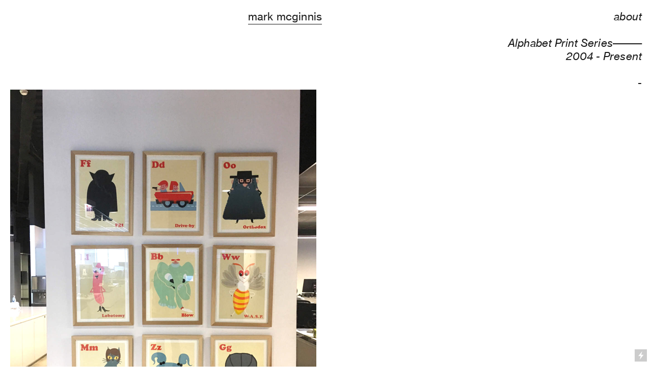

--- FILE ---
content_type: text/html; charset=UTF-8
request_url: https://mkmcgs.com/Alphabet-Series
body_size: 33582
content:
<!DOCTYPE html>
<!-- 

        Running on cargo.site

-->
<html lang="en" data-predefined-style="true" data-css-presets="true" data-css-preset data-typography-preset>
	<head>
<script>
				var __cargo_context__ = 'live';
				var __cargo_js_ver__ = 'c=3451682563';
				var __cargo_maint__ = false;
				
				
			</script>
					<meta http-equiv="X-UA-Compatible" content="IE=edge,chrome=1">
		<meta http-equiv="Content-Type" content="text/html; charset=utf-8">
		<meta name="viewport" content="initial-scale=1.0, maximum-scale=1.0, user-scalable=no">
		
			<meta name="robots" content="index,follow">
		<title>Alphabet Series — Mark McGinnis</title>
		<meta name="description" content="mark mcginnis about Alphabet Print Series            2004 - Present - index next︎">
				<meta name="twitter:card" content="summary_large_image">
		<meta name="twitter:title" content="Alphabet Series — Mark McGinnis">
		<meta name="twitter:description" content="mark mcginnis about Alphabet Print Series            2004 - Present - index next︎">
		<meta name="twitter:image" content="https://freight.cargo.site/w/601/i/bda70ba5b5d922e2d4dda6e05b73486b860f9433b7eeda8bb07b3a1ea84403bd/alpha1.png">
		<meta property="og:locale" content="en_US">
		<meta property="og:title" content="Alphabet Series — Mark McGinnis">
		<meta property="og:description" content="mark mcginnis about Alphabet Print Series            2004 - Present - index next︎">
		<meta property="og:url" content="https://mkmcgs.com/Alphabet-Series">
		<meta property="og:image" content="https://freight.cargo.site/w/601/i/bda70ba5b5d922e2d4dda6e05b73486b860f9433b7eeda8bb07b3a1ea84403bd/alpha1.png">
		<meta property="og:type" content="website">

		<link rel="preconnect" href="https://static.cargo.site" crossorigin>
		<link rel="preconnect" href="https://freight.cargo.site" crossorigin>
				<link rel="preconnect" href="https://type.cargo.site" crossorigin>

		<!--<link rel="preload" href="https://static.cargo.site/assets/social/IconFont-Regular-0.9.3.woff2" as="font" type="font/woff" crossorigin>-->

		

		<link href="https://static.cargo.site/favicon/favicon.ico" rel="shortcut icon">
		<link href="https://mkmcgs.com/rss" rel="alternate" type="application/rss+xml" title="Mark McGinnis feed">

		<link href="https://mkmcgs.com/stylesheet?c=3451682563&1695653224" id="member_stylesheet" rel="stylesheet" type="text/css" />
<style id="">@font-face{font-family:Icons;src:url(https://static.cargo.site/assets/social/IconFont-Regular-0.9.3.woff2);unicode-range:U+E000-E15C,U+F0000,U+FE0E}@font-face{font-family:Icons;src:url(https://static.cargo.site/assets/social/IconFont-Regular-0.9.3.woff2);font-weight:240;unicode-range:U+E000-E15C,U+F0000,U+FE0E}@font-face{font-family:Icons;src:url(https://static.cargo.site/assets/social/IconFont-Regular-0.9.3.woff2);unicode-range:U+E000-E15C,U+F0000,U+FE0E;font-weight:400}@font-face{font-family:Icons;src:url(https://static.cargo.site/assets/social/IconFont-Regular-0.9.3.woff2);unicode-range:U+E000-E15C,U+F0000,U+FE0E;font-weight:600}@font-face{font-family:Icons;src:url(https://static.cargo.site/assets/social/IconFont-Regular-0.9.3.woff2);unicode-range:U+E000-E15C,U+F0000,U+FE0E;font-weight:800}@font-face{font-family:Icons;src:url(https://static.cargo.site/assets/social/IconFont-Regular-0.9.3.woff2);unicode-range:U+E000-E15C,U+F0000,U+FE0E;font-style:italic}@font-face{font-family:Icons;src:url(https://static.cargo.site/assets/social/IconFont-Regular-0.9.3.woff2);unicode-range:U+E000-E15C,U+F0000,U+FE0E;font-weight:200;font-style:italic}@font-face{font-family:Icons;src:url(https://static.cargo.site/assets/social/IconFont-Regular-0.9.3.woff2);unicode-range:U+E000-E15C,U+F0000,U+FE0E;font-weight:400;font-style:italic}@font-face{font-family:Icons;src:url(https://static.cargo.site/assets/social/IconFont-Regular-0.9.3.woff2);unicode-range:U+E000-E15C,U+F0000,U+FE0E;font-weight:600;font-style:italic}@font-face{font-family:Icons;src:url(https://static.cargo.site/assets/social/IconFont-Regular-0.9.3.woff2);unicode-range:U+E000-E15C,U+F0000,U+FE0E;font-weight:800;font-style:italic}body.iconfont-loading,body.iconfont-loading *{color:transparent!important}body{-moz-osx-font-smoothing:grayscale;-webkit-font-smoothing:antialiased;-webkit-text-size-adjust:none}body.no-scroll{overflow:hidden}/*!
 * Content
 */.page{word-wrap:break-word}:focus{outline:0}.pointer-events-none{pointer-events:none}.pointer-events-auto{pointer-events:auto}.pointer-events-none .page_content .audio-player,.pointer-events-none .page_content .shop_product,.pointer-events-none .page_content a,.pointer-events-none .page_content audio,.pointer-events-none .page_content button,.pointer-events-none .page_content details,.pointer-events-none .page_content iframe,.pointer-events-none .page_content img,.pointer-events-none .page_content input,.pointer-events-none .page_content video{pointer-events:auto}.pointer-events-none .page_content *>a,.pointer-events-none .page_content>a{position:relative}s *{text-transform:inherit}#toolset{position:fixed;bottom:10px;right:10px;z-index:8}.mobile #toolset,.template_site_inframe #toolset{display:none}#toolset a{display:block;height:24px;width:24px;margin:0;padding:0;text-decoration:none;background:rgba(0,0,0,.2)}#toolset a:hover{background:rgba(0,0,0,.8)}[data-adminview] #toolset a,[data-adminview] #toolset_admin a{background:rgba(0,0,0,.04);pointer-events:none;cursor:default}#toolset_admin a:active{background:rgba(0,0,0,.7)}#toolset_admin a svg>*{transform:scale(1.1) translate(0,-.5px);transform-origin:50% 50%}#toolset_admin a svg{pointer-events:none;width:100%!important;height:auto!important}#following-container{overflow:auto;-webkit-overflow-scrolling:touch}#following-container iframe{height:100%;width:100%;position:absolute;top:0;left:0;right:0;bottom:0}:root{--following-width:-400px;--following-animation-duration:450ms}@keyframes following-open{0%{transform:translateX(0)}100%{transform:translateX(var(--following-width))}}@keyframes following-open-inverse{0%{transform:translateX(0)}100%{transform:translateX(calc(-1 * var(--following-width)))}}@keyframes following-close{0%{transform:translateX(var(--following-width))}100%{transform:translateX(0)}}@keyframes following-close-inverse{0%{transform:translateX(calc(-1 * var(--following-width)))}100%{transform:translateX(0)}}body.animate-left{animation:following-open var(--following-animation-duration);animation-fill-mode:both;animation-timing-function:cubic-bezier(.24,1,.29,1)}#following-container.animate-left{animation:following-close-inverse var(--following-animation-duration);animation-fill-mode:both;animation-timing-function:cubic-bezier(.24,1,.29,1)}#following-container.animate-left #following-frame{animation:following-close var(--following-animation-duration);animation-fill-mode:both;animation-timing-function:cubic-bezier(.24,1,.29,1)}body.animate-right{animation:following-close var(--following-animation-duration);animation-fill-mode:both;animation-timing-function:cubic-bezier(.24,1,.29,1)}#following-container.animate-right{animation:following-open-inverse var(--following-animation-duration);animation-fill-mode:both;animation-timing-function:cubic-bezier(.24,1,.29,1)}#following-container.animate-right #following-frame{animation:following-open var(--following-animation-duration);animation-fill-mode:both;animation-timing-function:cubic-bezier(.24,1,.29,1)}.slick-slider{position:relative;display:block;-moz-box-sizing:border-box;box-sizing:border-box;-webkit-user-select:none;-moz-user-select:none;-ms-user-select:none;user-select:none;-webkit-touch-callout:none;-khtml-user-select:none;-ms-touch-action:pan-y;touch-action:pan-y;-webkit-tap-highlight-color:transparent}.slick-list{position:relative;display:block;overflow:hidden;margin:0;padding:0}.slick-list:focus{outline:0}.slick-list.dragging{cursor:pointer;cursor:hand}.slick-slider .slick-list,.slick-slider .slick-track{transform:translate3d(0,0,0);will-change:transform}.slick-track{position:relative;top:0;left:0;display:block}.slick-track:after,.slick-track:before{display:table;content:'';width:1px;height:1px;margin-top:-1px;margin-left:-1px}.slick-track:after{clear:both}.slick-loading .slick-track{visibility:hidden}.slick-slide{display:none;float:left;height:100%;min-height:1px}[dir=rtl] .slick-slide{float:right}.content .slick-slide img{display:inline-block}.content .slick-slide img:not(.image-zoom){cursor:pointer}.content .scrub .slick-list,.content .scrub .slick-slide img:not(.image-zoom){cursor:ew-resize}body.slideshow-scrub-dragging *{cursor:ew-resize!important}.content .slick-slide img:not([src]),.content .slick-slide img[src='']{width:100%;height:auto}.slick-slide.slick-loading img{display:none}.slick-slide.dragging img{pointer-events:none}.slick-initialized .slick-slide{display:block}.slick-loading .slick-slide{visibility:hidden}.slick-vertical .slick-slide{display:block;height:auto;border:1px solid transparent}.slick-arrow.slick-hidden{display:none}.slick-arrow{position:absolute;z-index:9;width:0;top:0;height:100%;cursor:pointer;will-change:opacity;-webkit-transition:opacity 333ms cubic-bezier(.4,0,.22,1);transition:opacity 333ms cubic-bezier(.4,0,.22,1)}.slick-arrow.hidden{opacity:0}.slick-arrow svg{position:absolute;width:36px;height:36px;top:0;left:0;right:0;bottom:0;margin:auto;transform:translate(.25px,.25px)}.slick-arrow svg.right-arrow{transform:translate(.25px,.25px) scaleX(-1)}.slick-arrow svg:active{opacity:.75}.slick-arrow svg .arrow-shape{fill:none!important;stroke:#fff;stroke-linecap:square}.slick-arrow svg .arrow-outline{fill:none!important;stroke-width:2.5px;stroke:rgba(0,0,0,.6);stroke-linecap:square}.slick-arrow.slick-next{right:0;text-align:right}.slick-next svg,.wallpaper-navigation .slick-next svg{margin-right:10px}.mobile .slick-next svg{margin-right:10px}.slick-arrow.slick-prev{text-align:left}.slick-prev svg,.wallpaper-navigation .slick-prev svg{margin-left:10px}.mobile .slick-prev svg{margin-left:10px}.loading_animation{display:none;vertical-align:middle;z-index:15;line-height:0;pointer-events:none;border-radius:100%}.loading_animation.hidden{display:none}.loading_animation.pulsing{opacity:0;display:inline-block;animation-delay:.1s;-webkit-animation-delay:.1s;-moz-animation-delay:.1s;animation-duration:12s;animation-iteration-count:infinite;animation:fade-pulse-in .5s ease-in-out;-moz-animation:fade-pulse-in .5s ease-in-out;-webkit-animation:fade-pulse-in .5s ease-in-out;-webkit-animation-fill-mode:forwards;-moz-animation-fill-mode:forwards;animation-fill-mode:forwards}.loading_animation.pulsing.no-delay{animation-delay:0s;-webkit-animation-delay:0s;-moz-animation-delay:0s}.loading_animation div{border-radius:100%}.loading_animation div svg{max-width:100%;height:auto}.loading_animation div,.loading_animation div svg{width:20px;height:20px}.loading_animation.full-width svg{width:100%;height:auto}.loading_animation.full-width.big svg{width:100px;height:100px}.loading_animation div svg>*{fill:#ccc}.loading_animation div{-webkit-animation:spin-loading 12s ease-out;-webkit-animation-iteration-count:infinite;-moz-animation:spin-loading 12s ease-out;-moz-animation-iteration-count:infinite;animation:spin-loading 12s ease-out;animation-iteration-count:infinite}.loading_animation.hidden{display:none}[data-backdrop] .loading_animation{position:absolute;top:15px;left:15px;z-index:99}.loading_animation.position-absolute.middle{top:calc(50% - 10px);left:calc(50% - 10px)}.loading_animation.position-absolute.topleft{top:0;left:0}.loading_animation.position-absolute.middleright{top:calc(50% - 10px);right:1rem}.loading_animation.position-absolute.middleleft{top:calc(50% - 10px);left:1rem}.loading_animation.gray div svg>*{fill:#999}.loading_animation.gray-dark div svg>*{fill:#666}.loading_animation.gray-darker div svg>*{fill:#555}.loading_animation.gray-light div svg>*{fill:#ccc}.loading_animation.white div svg>*{fill:rgba(255,255,255,.85)}.loading_animation.blue div svg>*{fill:#698fff}.loading_animation.inline{display:inline-block;margin-bottom:.5ex}.loading_animation.inline.left{margin-right:.5ex}@-webkit-keyframes fade-pulse-in{0%{opacity:0}50%{opacity:.5}100%{opacity:1}}@-moz-keyframes fade-pulse-in{0%{opacity:0}50%{opacity:.5}100%{opacity:1}}@keyframes fade-pulse-in{0%{opacity:0}50%{opacity:.5}100%{opacity:1}}@-webkit-keyframes pulsate{0%{opacity:1}50%{opacity:0}100%{opacity:1}}@-moz-keyframes pulsate{0%{opacity:1}50%{opacity:0}100%{opacity:1}}@keyframes pulsate{0%{opacity:1}50%{opacity:0}100%{opacity:1}}@-webkit-keyframes spin-loading{0%{transform:rotate(0)}9%{transform:rotate(1050deg)}18%{transform:rotate(-1090deg)}20%{transform:rotate(-1080deg)}23%{transform:rotate(-1080deg)}28%{transform:rotate(-1095deg)}29%{transform:rotate(-1065deg)}34%{transform:rotate(-1080deg)}35%{transform:rotate(-1050deg)}40%{transform:rotate(-1065deg)}41%{transform:rotate(-1035deg)}44%{transform:rotate(-1035deg)}47%{transform:rotate(-2160deg)}50%{transform:rotate(-2160deg)}56%{transform:rotate(45deg)}60%{transform:rotate(45deg)}80%{transform:rotate(6120deg)}100%{transform:rotate(0)}}@keyframes spin-loading{0%{transform:rotate(0)}9%{transform:rotate(1050deg)}18%{transform:rotate(-1090deg)}20%{transform:rotate(-1080deg)}23%{transform:rotate(-1080deg)}28%{transform:rotate(-1095deg)}29%{transform:rotate(-1065deg)}34%{transform:rotate(-1080deg)}35%{transform:rotate(-1050deg)}40%{transform:rotate(-1065deg)}41%{transform:rotate(-1035deg)}44%{transform:rotate(-1035deg)}47%{transform:rotate(-2160deg)}50%{transform:rotate(-2160deg)}56%{transform:rotate(45deg)}60%{transform:rotate(45deg)}80%{transform:rotate(6120deg)}100%{transform:rotate(0)}}[grid-row]{align-items:flex-start;box-sizing:border-box;display:-webkit-box;display:-webkit-flex;display:-ms-flexbox;display:flex;-webkit-flex-wrap:wrap;-ms-flex-wrap:wrap;flex-wrap:wrap}[grid-col]{box-sizing:border-box}[grid-row] [grid-col].empty:after{content:"\0000A0";cursor:text}body.mobile[data-adminview=content-editproject] [grid-row] [grid-col].empty:after{display:none}[grid-col=auto]{-webkit-box-flex:1;-webkit-flex:1;-ms-flex:1;flex:1}[grid-col=x12]{width:100%}[grid-col=x11]{width:50%}[grid-col=x10]{width:33.33%}[grid-col=x9]{width:25%}[grid-col=x8]{width:20%}[grid-col=x7]{width:16.666666667%}[grid-col=x6]{width:14.285714286%}[grid-col=x5]{width:12.5%}[grid-col=x4]{width:11.111111111%}[grid-col=x3]{width:10%}[grid-col=x2]{width:9.090909091%}[grid-col=x1]{width:8.333333333%}[grid-col="1"]{width:8.33333%}[grid-col="2"]{width:16.66667%}[grid-col="3"]{width:25%}[grid-col="4"]{width:33.33333%}[grid-col="5"]{width:41.66667%}[grid-col="6"]{width:50%}[grid-col="7"]{width:58.33333%}[grid-col="8"]{width:66.66667%}[grid-col="9"]{width:75%}[grid-col="10"]{width:83.33333%}[grid-col="11"]{width:91.66667%}[grid-col="12"]{width:100%}body.mobile [grid-responsive] [grid-col]{width:100%;-webkit-box-flex:none;-webkit-flex:none;-ms-flex:none;flex:none}[data-ce-host=true][contenteditable=true] [grid-pad]{pointer-events:none}[data-ce-host=true][contenteditable=true] [grid-pad]>*{pointer-events:auto}[grid-pad="0"]{padding:0}[grid-pad="0.25"]{padding:.125rem}[grid-pad="0.5"]{padding:.25rem}[grid-pad="0.75"]{padding:.375rem}[grid-pad="1"]{padding:.5rem}[grid-pad="1.25"]{padding:.625rem}[grid-pad="1.5"]{padding:.75rem}[grid-pad="1.75"]{padding:.875rem}[grid-pad="2"]{padding:1rem}[grid-pad="2.5"]{padding:1.25rem}[grid-pad="3"]{padding:1.5rem}[grid-pad="3.5"]{padding:1.75rem}[grid-pad="4"]{padding:2rem}[grid-pad="5"]{padding:2.5rem}[grid-pad="6"]{padding:3rem}[grid-pad="7"]{padding:3.5rem}[grid-pad="8"]{padding:4rem}[grid-pad="9"]{padding:4.5rem}[grid-pad="10"]{padding:5rem}[grid-gutter="0"]{margin:0}[grid-gutter="0.5"]{margin:-.25rem}[grid-gutter="1"]{margin:-.5rem}[grid-gutter="1.5"]{margin:-.75rem}[grid-gutter="2"]{margin:-1rem}[grid-gutter="2.5"]{margin:-1.25rem}[grid-gutter="3"]{margin:-1.5rem}[grid-gutter="3.5"]{margin:-1.75rem}[grid-gutter="4"]{margin:-2rem}[grid-gutter="5"]{margin:-2.5rem}[grid-gutter="6"]{margin:-3rem}[grid-gutter="7"]{margin:-3.5rem}[grid-gutter="8"]{margin:-4rem}[grid-gutter="10"]{margin:-5rem}[grid-gutter="12"]{margin:-6rem}[grid-gutter="14"]{margin:-7rem}[grid-gutter="16"]{margin:-8rem}[grid-gutter="18"]{margin:-9rem}[grid-gutter="20"]{margin:-10rem}small{max-width:100%;text-decoration:inherit}img:not([src]),img[src='']{outline:1px solid rgba(177,177,177,.4);outline-offset:-1px;content:url([data-uri])}img.image-zoom{cursor:-webkit-zoom-in;cursor:-moz-zoom-in;cursor:zoom-in}#imprimatur{color:#333;font-size:10px;font-family:-apple-system,BlinkMacSystemFont,"Segoe UI",Roboto,Oxygen,Ubuntu,Cantarell,"Open Sans","Helvetica Neue",sans-serif,"Sans Serif",Icons;/*!System*/position:fixed;opacity:.3;right:-28px;bottom:160px;transform:rotate(270deg);-ms-transform:rotate(270deg);-webkit-transform:rotate(270deg);z-index:8;text-transform:uppercase;color:#999;opacity:.5;padding-bottom:2px;text-decoration:none}.mobile #imprimatur{display:none}bodycopy cargo-link a{font-family:-apple-system,BlinkMacSystemFont,"Segoe UI",Roboto,Oxygen,Ubuntu,Cantarell,"Open Sans","Helvetica Neue",sans-serif,"Sans Serif",Icons;/*!System*/font-size:12px;font-style:normal;font-weight:400;transform:rotate(270deg);text-decoration:none;position:fixed!important;right:-27px;bottom:100px;text-decoration:none;letter-spacing:normal;background:0 0;border:0;border-bottom:0;outline:0}/*! PhotoSwipe Default UI CSS by Dmitry Semenov | photoswipe.com | MIT license */.pswp--has_mouse .pswp__button--arrow--left,.pswp--has_mouse .pswp__button--arrow--right,.pswp__ui{visibility:visible}.pswp--minimal--dark .pswp__top-bar,.pswp__button{background:0 0}.pswp,.pswp__bg,.pswp__container,.pswp__img--placeholder,.pswp__zoom-wrap,.quick-view-navigation{-webkit-backface-visibility:hidden}.pswp__button{cursor:pointer;opacity:1;-webkit-appearance:none;transition:opacity .2s;-webkit-box-shadow:none;box-shadow:none}.pswp__button-close>svg{top:10px;right:10px;margin-left:auto}.pswp--touch .quick-view-navigation{display:none}.pswp__ui{-webkit-font-smoothing:auto;opacity:1;z-index:1550}.quick-view-navigation{will-change:opacity;-webkit-transition:opacity 333ms cubic-bezier(.4,0,.22,1);transition:opacity 333ms cubic-bezier(.4,0,.22,1)}.quick-view-navigation .pswp__group .pswp__button{pointer-events:auto}.pswp__button>svg{position:absolute;width:36px;height:36px}.quick-view-navigation .pswp__group:active svg{opacity:.75}.pswp__button svg .shape-shape{fill:#fff}.pswp__button svg .shape-outline{fill:#000}.pswp__button-prev>svg{top:0;bottom:0;left:10px;margin:auto}.pswp__button-next>svg{top:0;bottom:0;right:10px;margin:auto}.quick-view-navigation .pswp__group .pswp__button-prev{position:absolute;left:0;top:0;width:0;height:100%}.quick-view-navigation .pswp__group .pswp__button-next{position:absolute;right:0;top:0;width:0;height:100%}.quick-view-navigation .close-button,.quick-view-navigation .left-arrow,.quick-view-navigation .right-arrow{transform:translate(.25px,.25px)}.quick-view-navigation .right-arrow{transform:translate(.25px,.25px) scaleX(-1)}.pswp__button svg .shape-outline{fill:transparent!important;stroke:#000;stroke-width:2.5px;stroke-linecap:square}.pswp__button svg .shape-shape{fill:transparent!important;stroke:#fff;stroke-width:1.5px;stroke-linecap:square}.pswp__bg,.pswp__scroll-wrap,.pswp__zoom-wrap{width:100%;position:absolute}.quick-view-navigation .pswp__group .pswp__button-close{margin:0}.pswp__container,.pswp__item,.pswp__zoom-wrap{right:0;bottom:0;top:0;position:absolute;left:0}.pswp__ui--hidden .pswp__button{opacity:.001}.pswp__ui--hidden .pswp__button,.pswp__ui--hidden .pswp__button *{pointer-events:none}.pswp .pswp__ui.pswp__ui--displaynone{display:none}.pswp__element--disabled{display:none!important}/*! PhotoSwipe main CSS by Dmitry Semenov | photoswipe.com | MIT license */.pswp{position:fixed;display:none;height:100%;width:100%;top:0;left:0;right:0;bottom:0;margin:auto;-ms-touch-action:none;touch-action:none;z-index:9999999;-webkit-text-size-adjust:100%;line-height:initial;letter-spacing:initial;outline:0}.pswp img{max-width:none}.pswp--zoom-disabled .pswp__img{cursor:default!important}.pswp--animate_opacity{opacity:.001;will-change:opacity;-webkit-transition:opacity 333ms cubic-bezier(.4,0,.22,1);transition:opacity 333ms cubic-bezier(.4,0,.22,1)}.pswp--open{display:block}.pswp--zoom-allowed .pswp__img{cursor:-webkit-zoom-in;cursor:-moz-zoom-in;cursor:zoom-in}.pswp--zoomed-in .pswp__img{cursor:-webkit-grab;cursor:-moz-grab;cursor:grab}.pswp--dragging .pswp__img{cursor:-webkit-grabbing;cursor:-moz-grabbing;cursor:grabbing}.pswp__bg{left:0;top:0;height:100%;opacity:0;transform:translateZ(0);will-change:opacity}.pswp__scroll-wrap{left:0;top:0;height:100%}.pswp__container,.pswp__zoom-wrap{-ms-touch-action:none;touch-action:none}.pswp__container,.pswp__img{-webkit-user-select:none;-moz-user-select:none;-ms-user-select:none;user-select:none;-webkit-tap-highlight-color:transparent;-webkit-touch-callout:none}.pswp__zoom-wrap{-webkit-transform-origin:left top;-ms-transform-origin:left top;transform-origin:left top;-webkit-transition:-webkit-transform 222ms cubic-bezier(.4,0,.22,1);transition:transform 222ms cubic-bezier(.4,0,.22,1)}.pswp__bg{-webkit-transition:opacity 222ms cubic-bezier(.4,0,.22,1);transition:opacity 222ms cubic-bezier(.4,0,.22,1)}.pswp--animated-in .pswp__bg,.pswp--animated-in .pswp__zoom-wrap{-webkit-transition:none;transition:none}.pswp--hide-overflow .pswp__scroll-wrap,.pswp--hide-overflow.pswp{overflow:hidden}.pswp__img{position:absolute;width:auto;height:auto;top:0;left:0}.pswp__img--placeholder--blank{background:#222}.pswp--ie .pswp__img{width:100%!important;height:auto!important;left:0;top:0}.pswp__ui--idle{opacity:0}.pswp__error-msg{position:absolute;left:0;top:50%;width:100%;text-align:center;font-size:14px;line-height:16px;margin-top:-8px;color:#ccc}.pswp__error-msg a{color:#ccc;text-decoration:underline}.pswp__error-msg{font-family:-apple-system,BlinkMacSystemFont,"Segoe UI",Roboto,Oxygen,Ubuntu,Cantarell,"Open Sans","Helvetica Neue",sans-serif}.quick-view.mouse-down .iframe-item{pointer-events:none!important}.quick-view-caption-positioner{pointer-events:none;width:100%;height:100%}.quick-view-caption-wrapper{margin:auto;position:absolute;bottom:0;left:0;right:0}.quick-view-horizontal-align-left .quick-view-caption-wrapper{margin-left:0}.quick-view-horizontal-align-right .quick-view-caption-wrapper{margin-right:0}[data-quick-view-caption]{transition:.1s opacity ease-in-out;position:absolute;bottom:0;left:0;right:0}.quick-view-horizontal-align-left [data-quick-view-caption]{text-align:left}.quick-view-horizontal-align-right [data-quick-view-caption]{text-align:right}.quick-view-caption{transition:.1s opacity ease-in-out}.quick-view-caption>*{display:inline-block}.quick-view-caption *{pointer-events:auto}.quick-view-caption.hidden{opacity:0}.shop_product .dropdown_wrapper{flex:0 0 100%;position:relative}.shop_product select{appearance:none;-moz-appearance:none;-webkit-appearance:none;outline:0;-webkit-font-smoothing:antialiased;-moz-osx-font-smoothing:grayscale;cursor:pointer;border-radius:0;white-space:nowrap;overflow:hidden!important;text-overflow:ellipsis}.shop_product select.dropdown::-ms-expand{display:none}.shop_product a{cursor:pointer;border-bottom:none;text-decoration:none}.shop_product a.out-of-stock{pointer-events:none}body.audio-player-dragging *{cursor:ew-resize!important}.audio-player{display:inline-flex;flex:1 0 calc(100% - 2px);width:calc(100% - 2px)}.audio-player .button{height:100%;flex:0 0 3.3rem;display:flex}.audio-player .separator{left:3.3rem;height:100%}.audio-player .buffer{width:0%;height:100%;transition:left .3s linear,width .3s linear}.audio-player.seeking .buffer{transition:left 0s,width 0s}.audio-player.seeking{user-select:none;-webkit-user-select:none;cursor:ew-resize}.audio-player.seeking *{user-select:none;-webkit-user-select:none;cursor:ew-resize}.audio-player .bar{overflow:hidden;display:flex;justify-content:space-between;align-content:center;flex-grow:1}.audio-player .progress{width:0%;height:100%;transition:width .3s linear}.audio-player.seeking .progress{transition:width 0s}.audio-player .pause,.audio-player .play{cursor:pointer;height:100%}.audio-player .note-icon{margin:auto 0;order:2;flex:0 1 auto}.audio-player .title{white-space:nowrap;overflow:hidden;text-overflow:ellipsis;pointer-events:none;user-select:none;padding:.5rem 0 .5rem 1rem;margin:auto auto auto 0;flex:0 3 auto;min-width:0;width:100%}.audio-player .total-time{flex:0 1 auto;margin:auto 0}.audio-player .current-time,.audio-player .play-text{flex:0 1 auto;margin:auto 0}.audio-player .stream-anim{user-select:none;margin:auto auto auto 0}.audio-player .stream-anim span{display:inline-block}.audio-player .buffer,.audio-player .current-time,.audio-player .note-svg,.audio-player .play-text,.audio-player .separator,.audio-player .total-time{user-select:none;pointer-events:none}.audio-player .buffer,.audio-player .play-text,.audio-player .progress{position:absolute}.audio-player,.audio-player .bar,.audio-player .button,.audio-player .current-time,.audio-player .note-icon,.audio-player .pause,.audio-player .play,.audio-player .total-time{position:relative}body.mobile .audio-player,body.mobile .audio-player *{-webkit-touch-callout:none}#standalone-admin-frame{border:0;width:400px;position:absolute;right:0;top:0;height:100vh;z-index:99}body[standalone-admin=true] #standalone-admin-frame{transform:translate(0,0)}body[standalone-admin=true] .main_container{width:calc(100% - 400px)}body[standalone-admin=false] #standalone-admin-frame{transform:translate(100%,0)}body[standalone-admin=false] .main_container{width:100%}.toggle_standaloneAdmin{position:fixed;top:0;right:400px;height:40px;width:40px;z-index:999;cursor:pointer;background-color:rgba(0,0,0,.4)}.toggle_standaloneAdmin:active{opacity:.7}body[standalone-admin=false] .toggle_standaloneAdmin{right:0}.toggle_standaloneAdmin *{color:#fff;fill:#fff}.toggle_standaloneAdmin svg{padding:6px;width:100%;height:100%;opacity:.85}body[standalone-admin=false] .toggle_standaloneAdmin #close,body[standalone-admin=true] .toggle_standaloneAdmin #backdropsettings{display:none}.toggle_standaloneAdmin>div{width:100%;height:100%}#admin_toggle_button{position:fixed;top:50%;transform:translate(0,-50%);right:400px;height:36px;width:12px;z-index:999;cursor:pointer;background-color:rgba(0,0,0,.09);padding-left:2px;margin-right:5px}#admin_toggle_button .bar{content:'';background:rgba(0,0,0,.09);position:fixed;width:5px;bottom:0;top:0;z-index:10}#admin_toggle_button:active{background:rgba(0,0,0,.065)}#admin_toggle_button *{color:#fff;fill:#fff}#admin_toggle_button svg{padding:0;width:16px;height:36px;margin-left:1px;opacity:1}#admin_toggle_button svg *{fill:#fff;opacity:1}#admin_toggle_button[data-state=closed] .toggle_admin_close{display:none}#admin_toggle_button[data-state=closed],#admin_toggle_button[data-state=closed] .toggle_admin_open{width:20px;cursor:pointer;margin:0}#admin_toggle_button[data-state=closed] svg{margin-left:2px}#admin_toggle_button[data-state=open] .toggle_admin_open{display:none}select,select *{text-rendering:auto!important}b b{font-weight:inherit}*{-webkit-box-sizing:border-box;-moz-box-sizing:border-box;box-sizing:border-box}customhtml>*{position:relative;z-index:10}body,html{min-height:100vh;margin:0;padding:0}html{touch-action:manipulation;position:relative;background-color:#fff}.main_container{min-height:100vh;width:100%;overflow:hidden}.container{display:-webkit-box;display:-webkit-flex;display:-moz-box;display:-ms-flexbox;display:flex;-webkit-flex-wrap:wrap;-moz-flex-wrap:wrap;-ms-flex-wrap:wrap;flex-wrap:wrap;max-width:100%;width:100%;overflow:visible}.container{align-items:flex-start;-webkit-align-items:flex-start}.page{z-index:2}.page ul li>text-limit{display:block}.content,.content_container,.pinned{-webkit-flex:1 0 auto;-moz-flex:1 0 auto;-ms-flex:1 0 auto;flex:1 0 auto;max-width:100%}.content_container{width:100%}.content_container.full_height{min-height:100vh}.page_background{position:absolute;top:0;left:0;width:100%;height:100%}.page_container{position:relative;overflow:visible;width:100%}.backdrop{position:absolute;top:0;z-index:1;width:100%;height:100%;max-height:100vh}.backdrop>div{position:absolute;top:0;left:0;width:100%;height:100%;-webkit-backface-visibility:hidden;backface-visibility:hidden;transform:translate3d(0,0,0);contain:strict}[data-backdrop].backdrop>div[data-overflowing]{max-height:100vh;position:absolute;top:0;left:0}body.mobile [split-responsive]{display:flex;flex-direction:column}body.mobile [split-responsive] .container{width:100%;order:2}body.mobile [split-responsive] .backdrop{position:relative;height:50vh;width:100%;order:1}body.mobile [split-responsive] [data-auxiliary].backdrop{position:absolute;height:50vh;width:100%;order:1}.page{position:relative;z-index:2}img[data-align=left]{float:left}img[data-align=right]{float:right}[data-rotation]{transform-origin:center center}.content .page_content:not([contenteditable=true]) [data-draggable]{pointer-events:auto!important;backface-visibility:hidden}.preserve-3d{-moz-transform-style:preserve-3d;transform-style:preserve-3d}.content .page_content:not([contenteditable=true]) [data-draggable] iframe{pointer-events:none!important}.dragging-active iframe{pointer-events:none!important}.content .page_content:not([contenteditable=true]) [data-draggable]:active{opacity:1}.content .scroll-transition-fade{transition:transform 1s ease-in-out,opacity .8s ease-in-out}.content .scroll-transition-fade.below-viewport{opacity:0;transform:translateY(40px)}.mobile.full_width .page_container:not([split-layout]) .container_width{width:100%}[data-view=pinned_bottom] .bottom_pin_invisibility{visibility:hidden}.pinned{position:relative;width:100%}.pinned .page_container.accommodate:not(.fixed):not(.overlay){z-index:2}.pinned .page_container.overlay{position:absolute;z-index:4}.pinned .page_container.overlay.fixed{position:fixed}.pinned .page_container.overlay.fixed .page{max-height:100vh;-webkit-overflow-scrolling:touch}.pinned .page_container.overlay.fixed .page.allow-scroll{overflow-y:auto;overflow-x:hidden}.pinned .page_container.overlay.fixed .page.allow-scroll{align-items:flex-start;-webkit-align-items:flex-start}.pinned .page_container .page.allow-scroll::-webkit-scrollbar{width:0;background:0 0;display:none}.pinned.pinned_top .page_container.overlay{left:0;top:0}.pinned.pinned_bottom .page_container.overlay{left:0;bottom:0}div[data-container=set]:empty{margin-top:1px}.thumbnails{position:relative;z-index:1}[thumbnails=grid]{align-items:baseline}[thumbnails=justify] .thumbnail{box-sizing:content-box}[thumbnails][data-padding-zero] .thumbnail{margin-bottom:-1px}[thumbnails=montessori] .thumbnail{pointer-events:auto;position:absolute}[thumbnails] .thumbnail>a{display:block;text-decoration:none}[thumbnails=montessori]{height:0}[thumbnails][data-resizing],[thumbnails][data-resizing] *{cursor:nwse-resize}[thumbnails] .thumbnail .resize-handle{cursor:nwse-resize;width:26px;height:26px;padding:5px;position:absolute;opacity:.75;right:-1px;bottom:-1px;z-index:100}[thumbnails][data-resizing] .resize-handle{display:none}[thumbnails] .thumbnail .resize-handle svg{position:absolute;top:0;left:0}[thumbnails] .thumbnail .resize-handle:hover{opacity:1}[data-can-move].thumbnail .resize-handle svg .resize_path_outline{fill:#fff}[data-can-move].thumbnail .resize-handle svg .resize_path{fill:#000}[thumbnails=montessori] .thumbnail_sizer{height:0;width:100%;position:relative;padding-bottom:100%;pointer-events:none}[thumbnails] .thumbnail img{display:block;min-height:3px;margin-bottom:0}[thumbnails] .thumbnail img:not([src]),img[src=""]{margin:0!important;width:100%;min-height:3px;height:100%!important;position:absolute}[aspect-ratio="1x1"].thumb_image{height:0;padding-bottom:100%;overflow:hidden}[aspect-ratio="4x3"].thumb_image{height:0;padding-bottom:75%;overflow:hidden}[aspect-ratio="16x9"].thumb_image{height:0;padding-bottom:56.25%;overflow:hidden}[thumbnails] .thumb_image{width:100%;position:relative}[thumbnails][thumbnail-vertical-align=top]{align-items:flex-start}[thumbnails][thumbnail-vertical-align=middle]{align-items:center}[thumbnails][thumbnail-vertical-align=bottom]{align-items:baseline}[thumbnails][thumbnail-horizontal-align=left]{justify-content:flex-start}[thumbnails][thumbnail-horizontal-align=middle]{justify-content:center}[thumbnails][thumbnail-horizontal-align=right]{justify-content:flex-end}.thumb_image.default_image>svg{position:absolute;top:0;left:0;bottom:0;right:0;width:100%;height:100%}.thumb_image.default_image{outline:1px solid #ccc;outline-offset:-1px;position:relative}.mobile.full_width [data-view=Thumbnail] .thumbnails_width{width:100%}.content [data-draggable] a:active,.content [data-draggable] img:active{opacity:initial}.content .draggable-dragging{opacity:initial}[data-draggable].draggable_visible{visibility:visible}[data-draggable].draggable_hidden{visibility:hidden}.gallery_card [data-draggable],.marquee [data-draggable]{visibility:inherit}[data-draggable]{visibility:visible;background-color:rgba(0,0,0,.003)}#site_menu_panel_container .image-gallery:not(.initialized){height:0;padding-bottom:100%;min-height:initial}.image-gallery:not(.initialized){min-height:100vh;visibility:hidden;width:100%}.image-gallery .gallery_card img{display:block;width:100%;height:auto}.image-gallery .gallery_card{transform-origin:center}.image-gallery .gallery_card.dragging{opacity:.1;transform:initial!important}.image-gallery:not([image-gallery=slideshow]) .gallery_card iframe:only-child,.image-gallery:not([image-gallery=slideshow]) .gallery_card video:only-child{width:100%;height:100%;top:0;left:0;position:absolute}.image-gallery[image-gallery=slideshow] .gallery_card video[muted][autoplay]:not([controls]),.image-gallery[image-gallery=slideshow] .gallery_card video[muted][data-autoplay]:not([controls]){pointer-events:none}.image-gallery [image-gallery-pad="0"] video:only-child{object-fit:cover;height:calc(100% + 1px)}div.image-gallery>a,div.image-gallery>iframe,div.image-gallery>img,div.image-gallery>video{display:none}[image-gallery-row]{align-items:flex-start;box-sizing:border-box;display:-webkit-box;display:-webkit-flex;display:-ms-flexbox;display:flex;-webkit-flex-wrap:wrap;-ms-flex-wrap:wrap;flex-wrap:wrap}.image-gallery .gallery_card_image{width:100%;position:relative}[data-predefined-style=true] .image-gallery a.gallery_card{display:block;border:none}[image-gallery-col]{box-sizing:border-box}[image-gallery-col=x12]{width:100%}[image-gallery-col=x11]{width:50%}[image-gallery-col=x10]{width:33.33%}[image-gallery-col=x9]{width:25%}[image-gallery-col=x8]{width:20%}[image-gallery-col=x7]{width:16.666666667%}[image-gallery-col=x6]{width:14.285714286%}[image-gallery-col=x5]{width:12.5%}[image-gallery-col=x4]{width:11.111111111%}[image-gallery-col=x3]{width:10%}[image-gallery-col=x2]{width:9.090909091%}[image-gallery-col=x1]{width:8.333333333%}.content .page_content [image-gallery-pad].image-gallery{pointer-events:none}.content .page_content [image-gallery-pad].image-gallery .gallery_card_image>*,.content .page_content [image-gallery-pad].image-gallery .gallery_image_caption{pointer-events:auto}.content .page_content [image-gallery-pad="0"]{padding:0}.content .page_content [image-gallery-pad="0.25"]{padding:.125rem}.content .page_content [image-gallery-pad="0.5"]{padding:.25rem}.content .page_content [image-gallery-pad="0.75"]{padding:.375rem}.content .page_content [image-gallery-pad="1"]{padding:.5rem}.content .page_content [image-gallery-pad="1.25"]{padding:.625rem}.content .page_content [image-gallery-pad="1.5"]{padding:.75rem}.content .page_content [image-gallery-pad="1.75"]{padding:.875rem}.content .page_content [image-gallery-pad="2"]{padding:1rem}.content .page_content [image-gallery-pad="2.5"]{padding:1.25rem}.content .page_content [image-gallery-pad="3"]{padding:1.5rem}.content .page_content [image-gallery-pad="3.5"]{padding:1.75rem}.content .page_content [image-gallery-pad="4"]{padding:2rem}.content .page_content [image-gallery-pad="5"]{padding:2.5rem}.content .page_content [image-gallery-pad="6"]{padding:3rem}.content .page_content [image-gallery-pad="7"]{padding:3.5rem}.content .page_content [image-gallery-pad="8"]{padding:4rem}.content .page_content [image-gallery-pad="9"]{padding:4.5rem}.content .page_content [image-gallery-pad="10"]{padding:5rem}.content .page_content [image-gallery-gutter="0"]{margin:0}.content .page_content [image-gallery-gutter="0.5"]{margin:-.25rem}.content .page_content [image-gallery-gutter="1"]{margin:-.5rem}.content .page_content [image-gallery-gutter="1.5"]{margin:-.75rem}.content .page_content [image-gallery-gutter="2"]{margin:-1rem}.content .page_content [image-gallery-gutter="2.5"]{margin:-1.25rem}.content .page_content [image-gallery-gutter="3"]{margin:-1.5rem}.content .page_content [image-gallery-gutter="3.5"]{margin:-1.75rem}.content .page_content [image-gallery-gutter="4"]{margin:-2rem}.content .page_content [image-gallery-gutter="5"]{margin:-2.5rem}.content .page_content [image-gallery-gutter="6"]{margin:-3rem}.content .page_content [image-gallery-gutter="7"]{margin:-3.5rem}.content .page_content [image-gallery-gutter="8"]{margin:-4rem}.content .page_content [image-gallery-gutter="10"]{margin:-5rem}.content .page_content [image-gallery-gutter="12"]{margin:-6rem}.content .page_content [image-gallery-gutter="14"]{margin:-7rem}.content .page_content [image-gallery-gutter="16"]{margin:-8rem}.content .page_content [image-gallery-gutter="18"]{margin:-9rem}.content .page_content [image-gallery-gutter="20"]{margin:-10rem}[image-gallery=slideshow]:not(.initialized)>*{min-height:1px;opacity:0;min-width:100%}[image-gallery=slideshow][data-constrained-by=height] [image-gallery-vertical-align].slick-track{align-items:flex-start}[image-gallery=slideshow] img.image-zoom:active{opacity:initial}[image-gallery=slideshow].slick-initialized .gallery_card{pointer-events:none}[image-gallery=slideshow].slick-initialized .gallery_card.slick-current{pointer-events:auto}[image-gallery=slideshow] .gallery_card:not(.has_caption){line-height:0}.content .page_content [image-gallery=slideshow].image-gallery>*{pointer-events:auto}.content [image-gallery=slideshow].image-gallery.slick-initialized .gallery_card{overflow:hidden;margin:0;display:flex;flex-flow:row wrap;flex-shrink:0}.content [image-gallery=slideshow].image-gallery.slick-initialized .gallery_card.slick-current{overflow:visible}[image-gallery=slideshow] .gallery_image_caption{opacity:1;transition:opacity .3s;-webkit-transition:opacity .3s;width:100%;margin-left:auto;margin-right:auto;clear:both}[image-gallery-horizontal-align=left] .gallery_image_caption{text-align:left}[image-gallery-horizontal-align=middle] .gallery_image_caption{text-align:center}[image-gallery-horizontal-align=right] .gallery_image_caption{text-align:right}[image-gallery=slideshow][data-slideshow-in-transition] .gallery_image_caption{opacity:0;transition:opacity .3s;-webkit-transition:opacity .3s}[image-gallery=slideshow] .gallery_card_image{width:initial;margin:0;display:inline-block}[image-gallery=slideshow] .gallery_card img{margin:0;display:block}[image-gallery=slideshow][data-exploded]{align-items:flex-start;box-sizing:border-box;display:-webkit-box;display:-webkit-flex;display:-ms-flexbox;display:flex;-webkit-flex-wrap:wrap;-ms-flex-wrap:wrap;flex-wrap:wrap;justify-content:flex-start;align-content:flex-start}[image-gallery=slideshow][data-exploded] .gallery_card{padding:1rem;width:16.666%}[image-gallery=slideshow][data-exploded] .gallery_card_image{height:0;display:block;width:100%}[image-gallery=grid]{align-items:baseline}[image-gallery=grid] .gallery_card.has_caption .gallery_card_image{display:block}[image-gallery=grid] [image-gallery-pad="0"].gallery_card{margin-bottom:-1px}[image-gallery=grid] .gallery_card img{margin:0}[image-gallery=columns] .gallery_card img{margin:0}[image-gallery=justify]{align-items:flex-start}[image-gallery=justify] .gallery_card img{margin:0}[image-gallery=montessori][image-gallery-row]{display:block}[image-gallery=montessori] a.gallery_card,[image-gallery=montessori] div.gallery_card{position:absolute;pointer-events:auto}[image-gallery=montessori][data-can-move] .gallery_card,[image-gallery=montessori][data-can-move] .gallery_card .gallery_card_image,[image-gallery=montessori][data-can-move] .gallery_card .gallery_card_image>*{cursor:move}[image-gallery=montessori]{position:relative;height:0}[image-gallery=freeform] .gallery_card{position:relative}[image-gallery=freeform] [image-gallery-pad="0"].gallery_card{margin-bottom:-1px}[image-gallery-vertical-align]{display:flex;flex-flow:row wrap}[image-gallery-vertical-align].slick-track{display:flex;flex-flow:row nowrap}.image-gallery .slick-list{margin-bottom:-.3px}[image-gallery-vertical-align=top]{align-content:flex-start;align-items:flex-start}[image-gallery-vertical-align=middle]{align-items:center;align-content:center}[image-gallery-vertical-align=bottom]{align-content:flex-end;align-items:flex-end}[image-gallery-horizontal-align=left]{justify-content:flex-start}[image-gallery-horizontal-align=middle]{justify-content:center}[image-gallery-horizontal-align=right]{justify-content:flex-end}.image-gallery[data-resizing],.image-gallery[data-resizing] *{cursor:nwse-resize!important}.image-gallery .gallery_card .resize-handle,.image-gallery .gallery_card .resize-handle *{cursor:nwse-resize!important}.image-gallery .gallery_card .resize-handle{width:26px;height:26px;padding:5px;position:absolute;opacity:.75;right:-1px;bottom:-1px;z-index:10}.image-gallery[data-resizing] .resize-handle{display:none}.image-gallery .gallery_card .resize-handle svg{cursor:nwse-resize!important;position:absolute;top:0;left:0}.image-gallery .gallery_card .resize-handle:hover{opacity:1}[data-can-move].gallery_card .resize-handle svg .resize_path_outline{fill:#fff}[data-can-move].gallery_card .resize-handle svg .resize_path{fill:#000}[image-gallery=montessori] .thumbnail_sizer{height:0;width:100%;position:relative;padding-bottom:100%;pointer-events:none}#site_menu_button{display:block;text-decoration:none;pointer-events:auto;z-index:9;vertical-align:top;cursor:pointer;box-sizing:content-box;font-family:Icons}#site_menu_button.custom_icon{padding:0;line-height:0}#site_menu_button.custom_icon img{width:100%;height:auto}#site_menu_wrapper.disabled #site_menu_button{display:none}#site_menu_wrapper.mobile_only #site_menu_button{display:none}body.mobile #site_menu_wrapper.mobile_only:not(.disabled) #site_menu_button:not(.active){display:block}#site_menu_panel_container[data-type=cargo_menu] #site_menu_panel{display:block;position:fixed;top:0;right:0;bottom:0;left:0;z-index:10;cursor:default}.site_menu{pointer-events:auto;position:absolute;z-index:11;top:0;bottom:0;line-height:0;max-width:400px;min-width:300px;font-size:20px;text-align:left;background:rgba(20,20,20,.95);padding:20px 30px 90px 30px;overflow-y:auto;overflow-x:hidden;display:-webkit-box;display:-webkit-flex;display:-ms-flexbox;display:flex;-webkit-box-orient:vertical;-webkit-box-direction:normal;-webkit-flex-direction:column;-ms-flex-direction:column;flex-direction:column;-webkit-box-pack:start;-webkit-justify-content:flex-start;-ms-flex-pack:start;justify-content:flex-start}body.mobile #site_menu_wrapper .site_menu{-webkit-overflow-scrolling:touch;min-width:auto;max-width:100%;width:100%;padding:20px}#site_menu_wrapper[data-sitemenu-position=bottom-left] #site_menu,#site_menu_wrapper[data-sitemenu-position=top-left] #site_menu{left:0}#site_menu_wrapper[data-sitemenu-position=bottom-right] #site_menu,#site_menu_wrapper[data-sitemenu-position=top-right] #site_menu{right:0}#site_menu_wrapper[data-type=page] .site_menu{right:0;left:0;width:100%;padding:0;margin:0;background:0 0}.site_menu_wrapper.open .site_menu{display:block}.site_menu div{display:block}.site_menu a{text-decoration:none;display:inline-block;color:rgba(255,255,255,.75);max-width:100%;overflow:hidden;white-space:nowrap;text-overflow:ellipsis;line-height:1.4}.site_menu div a.active{color:rgba(255,255,255,.4)}.site_menu div.set-link>a{font-weight:700}.site_menu div.hidden{display:none}.site_menu .close{display:block;position:absolute;top:0;right:10px;font-size:60px;line-height:50px;font-weight:200;color:rgba(255,255,255,.4);cursor:pointer;user-select:none}#site_menu_panel_container .page_container{position:relative;overflow:hidden;background:0 0;z-index:2}#site_menu_panel_container .site_menu_page_wrapper{position:fixed;top:0;left:0;overflow-y:auto;-webkit-overflow-scrolling:touch;height:100%;width:100%;z-index:100}#site_menu_panel_container .site_menu_page_wrapper .backdrop{pointer-events:none}#site_menu_panel_container #site_menu_page_overlay{position:fixed;top:0;right:0;bottom:0;left:0;cursor:default;z-index:1}#shop_button{display:block;text-decoration:none;pointer-events:auto;z-index:9;vertical-align:top;cursor:pointer;box-sizing:content-box;font-family:Icons}#shop_button.custom_icon{padding:0;line-height:0}#shop_button.custom_icon img{width:100%;height:auto}#shop_button.disabled{display:none}.loading[data-loading]{display:none;position:fixed;bottom:8px;left:8px;z-index:100}.new_site_button_wrapper{font-size:1.8rem;font-weight:400;color:rgba(0,0,0,.85);font-family:-apple-system,BlinkMacSystemFont,'Segoe UI',Roboto,Oxygen,Ubuntu,Cantarell,'Open Sans','Helvetica Neue',sans-serif,'Sans Serif',Icons;font-style:normal;line-height:1.4;color:#fff;position:fixed;bottom:0;right:0;z-index:999}body.template_site #toolset{display:none!important}body.mobile .new_site_button{display:none}.new_site_button{display:flex;height:44px;cursor:pointer}.new_site_button .plus{width:44px;height:100%}.new_site_button .plus svg{width:100%;height:100%}.new_site_button .plus svg line{stroke:#000;stroke-width:2px}.new_site_button .plus:after,.new_site_button .plus:before{content:'';width:30px;height:2px}.new_site_button .text{background:#0fce83;display:none;padding:7.5px 15px 7.5px 15px;height:100%;font-size:20px;color:#222}.new_site_button:active{opacity:.8}.new_site_button.show_full .text{display:block}.new_site_button.show_full .plus{display:none}html:not(.admin-wrapper) .template_site #confirm_modal [data-progress] .progress-indicator:after{content:'Generating Site...';padding:7.5px 15px;right:-200px;color:#000}bodycopy svg.marker-overlay,bodycopy svg.marker-overlay *{transform-origin:0 0;-webkit-transform-origin:0 0;box-sizing:initial}bodycopy svg#svgroot{box-sizing:initial}bodycopy svg.marker-overlay{padding:inherit;position:absolute;left:0;top:0;width:100%;height:100%;min-height:1px;overflow:visible;pointer-events:none;z-index:999}bodycopy svg.marker-overlay *{pointer-events:initial}bodycopy svg.marker-overlay text{letter-spacing:initial}bodycopy svg.marker-overlay a{cursor:pointer}.marquee:not(.torn-down){overflow:hidden;width:100%;position:relative;padding-bottom:.25em;padding-top:.25em;margin-bottom:-.25em;margin-top:-.25em;contain:layout}.marquee .marquee_contents{will-change:transform;display:flex;flex-direction:column}.marquee[behavior][direction].torn-down{white-space:normal}.marquee[behavior=bounce] .marquee_contents{display:block;float:left;clear:both}.marquee[behavior=bounce] .marquee_inner{display:block}.marquee[behavior=bounce][direction=vertical] .marquee_contents{width:100%}.marquee[behavior=bounce][direction=diagonal] .marquee_inner:last-child,.marquee[behavior=bounce][direction=vertical] .marquee_inner:last-child{position:relative;visibility:hidden}.marquee[behavior=bounce][direction=horizontal],.marquee[behavior=scroll][direction=horizontal]{white-space:pre}.marquee[behavior=scroll][direction=horizontal] .marquee_contents{display:inline-flex;white-space:nowrap;min-width:100%}.marquee[behavior=scroll][direction=horizontal] .marquee_inner{min-width:100%}.marquee[behavior=scroll] .marquee_inner:first-child{will-change:transform;position:absolute;width:100%;top:0;left:0}.cycle{display:none}</style>
<script type="text/json" data-set="defaults" >{"current_offset":0,"current_page":1,"cargo_url":"mkmcgs","is_domain":true,"is_mobile":false,"is_tablet":false,"is_phone":false,"api_path":"https:\/\/mkmcgs.com\/_api","is_editor":false,"is_template":false,"is_direct_link":true,"direct_link_pid":22098939}</script>
<script type="text/json" data-set="DisplayOptions" >{"user_id":1245603,"pagination_count":24,"title_in_project":true,"disable_project_scroll":false,"learning_cargo_seen":true,"resource_url":null,"use_sets":null,"sets_are_clickable":null,"set_links_position":null,"sticky_pages":null,"total_projects":0,"slideshow_responsive":false,"slideshow_thumbnails_header":true,"layout_options":{"content_position":"left_cover","content_width":"100","content_margin":"5","main_margin":"1.9","text_alignment":"text_right","vertical_position":"vertical_top","bgcolor":"rgb(255, 255, 255)","WebFontConfig":{"cargo":{"families":{"Neue Haas Grotesk":{"variants":["n4","i4","n5","i5","n7","i7"]}}},"system":{"families":{"Times New Roman":{"variants":["n4","i4","n7","i7"]},"-apple-system":{"variants":["n4"]}}}},"links_orientation":"links_horizontal","viewport_size":"phone","mobile_zoom":"19","mobile_view":"desktop","mobile_padding":"-6","mobile_formatting":false,"width_unit":"rem","text_width":"66","is_feed":false,"limit_vertical_images":false,"image_zoom":true,"mobile_images_full_width":true,"responsive_columns":"1","responsive_thumbnails_padding":"0.7","enable_sitemenu":false,"sitemenu_mobileonly":false,"menu_position":"top-left","sitemenu_option":"cargo_menu","responsive_row_height":"75","advanced_padding_enabled":false,"main_margin_top":"1.9","main_margin_right":"1.9","main_margin_bottom":"1.9","main_margin_left":"1.9","mobile_pages_full_width":true,"scroll_transition":true,"image_full_zoom":false,"quick_view_height":"100","quick_view_width":"100","quick_view_alignment":"quick_view_center_center","advanced_quick_view_padding_enabled":false,"quick_view_padding":"2.5","quick_view_padding_top":"2.5","quick_view_padding_bottom":"2.5","quick_view_padding_left":"2.5","quick_view_padding_right":"2.5","quick_content_alignment":"quick_content_center_center","close_quick_view_on_scroll":true,"show_quick_view_ui":true,"quick_view_bgcolor":"rgba(0, 0, 0, 0.8)","quick_view_caption":false},"element_sort":{"no-group":[{"name":"Navigation","isActive":true},{"name":"Header Text","isActive":true},{"name":"Content","isActive":true},{"name":"Header Image","isActive":false}]},"site_menu_options":{"display_type":"cargo_menu","enable":false,"mobile_only":false,"position":"top-right","single_page_id":null,"icon":"\ue12f","show_homepage":false,"single_page_url":"Menu","custom_icon":false},"ecommerce_options":{"enable_ecommerce_button":false,"shop_button_position":"top-right","shop_icon":"text","custom_icon":false,"shop_icon_text":"Shopping Bag &lt;(#)&gt;","icon":"","enable_geofencing":false,"enabled_countries":["AF","AX","AL","DZ","AS","AD","AO","AI","AQ","AG","AR","AM","AW","AU","AT","AZ","BS","BH","BD","BB","BY","BE","BZ","BJ","BM","BT","BO","BQ","BA","BW","BV","BR","IO","BN","BG","BF","BI","KH","CM","CA","CV","KY","CF","TD","CL","CN","CX","CC","CO","KM","CG","CD","CK","CR","CI","HR","CU","CW","CY","CZ","DK","DJ","DM","DO","EC","EG","SV","GQ","ER","EE","ET","FK","FO","FJ","FI","FR","GF","PF","TF","GA","GM","GE","DE","GH","GI","GR","GL","GD","GP","GU","GT","GG","GN","GW","GY","HT","HM","VA","HN","HK","HU","IS","IN","ID","IR","IQ","IE","IM","IL","IT","JM","JP","JE","JO","KZ","KE","KI","KP","KR","KW","KG","LA","LV","LB","LS","LR","LY","LI","LT","LU","MO","MK","MG","MW","MY","MV","ML","MT","MH","MQ","MR","MU","YT","MX","FM","MD","MC","MN","ME","MS","MA","MZ","MM","NA","NR","NP","NL","NC","NZ","NI","NE","NG","NU","NF","MP","NO","OM","PK","PW","PS","PA","PG","PY","PE","PH","PN","PL","PT","PR","QA","RE","RO","RU","RW","BL","SH","KN","LC","MF","PM","VC","WS","SM","ST","SA","SN","RS","SC","SL","SG","SX","SK","SI","SB","SO","ZA","GS","SS","ES","LK","SD","SR","SJ","SZ","SE","CH","SY","TW","TJ","TZ","TH","TL","TG","TK","TO","TT","TN","TR","TM","TC","TV","UG","UA","AE","GB","US","UM","UY","UZ","VU","VE","VN","VG","VI","WF","EH","YE","ZM","ZW"]}}</script>
<script type="text/json" data-set="Site" >{"id":"1245603","direct_link":"https:\/\/mkmcgs.com","display_url":"mkmcgs.com","site_url":"mkmcgs","account_shop_id":15396,"has_ecommerce":false,"has_shop":true,"ecommerce_key_public":null,"cargo_spark_button":true,"following_url":null,"website_title":"Mark McGinnis","meta_tags":"","meta_description":"","meta_head":"","homepage_id":"21426846","css_url":"https:\/\/mkmcgs.com\/stylesheet","rss_url":"https:\/\/mkmcgs.com\/rss","js_url":"\/_jsapps\/design\/design.js","favicon_url":"https:\/\/static.cargo.site\/favicon\/favicon.ico","home_url":"https:\/\/cargo.site","auth_url":"https:\/\/cargo.site","profile_url":null,"profile_width":0,"profile_height":0,"social_image_url":null,"social_width":0,"social_height":0,"social_description":"Cargo","social_has_image":false,"social_has_description":false,"site_menu_icon":null,"site_menu_has_image":false,"custom_html":"<customhtml><!-- Global site tag (gtag.js) - Google Analytics -->\n<script async src=\"https:\/\/www.googletagmanager.com\/gtag\/js?id=G-CPG6J77V8R\"><\/script>\n<script>\n  window.dataLayer = window.dataLayer || [];\n  function gtag(){dataLayer.push(arguments);}\n  gtag('js', new Date());\n\n  gtag('config', 'G-CPG6J77V8R');\n<\/script>\n\n<meta name=\"p:domain_verify\" content=\"0105547bdd839aca26b9d46e76ec84bf\"\/><\/customhtml>","filter":null,"is_editor":false,"use_hi_res":false,"hiq":null,"progenitor_site":"anycrisis","files":[],"resource_url":"mkmcgs.com\/_api\/v0\/site\/1245603"}</script>
<script type="text/json" data-set="ScaffoldingData" >{"id":0,"title":"Mark McGinnis","project_url":0,"set_id":0,"is_homepage":false,"pin":false,"is_set":true,"in_nav":false,"stack":false,"sort":0,"index":0,"page_count":6,"pin_position":null,"thumbnail_options":null,"pages":[{"id":21426846,"site_id":1245603,"project_url":"Homepage","direct_link":"https:\/\/mkmcgs.com\/Homepage","type":"page","title":"Homepage","title_no_html":"Homepage","tags":"","display":false,"pin":false,"pin_options":{"position":"top","overlay":true},"in_nav":false,"is_homepage":true,"backdrop_enabled":false,"is_set":false,"stack":false,"excerpt":"\ue025\ufe0e\n\tmark mcginnis\n\tabout\n\tbuy prints","content":"<div grid-row=\"\" grid-pad=\"2\" grid-gutter=\"4\">\n\t<div grid-col=\"x9\" grid-pad=\"2\" class=\"\"><a href=\"http:\/\/instagram.com\/mkmcgs\" target=\"_blank\" class=\"icon-link\">\ue025\ufe0e<\/a><\/div>\n\t<div grid-col=\"x9\" grid-pad=\"2\" class=\"\">mark mcginnis<\/div>\n\t<div grid-col=\"x9\" grid-pad=\"2\" class=\"\"><i><a href=\"About\" rel=\"history\">about<\/a><\/i><\/div>\n\t<div grid-col=\"x9\" grid-pad=\"2\" class=\"\"><i><a href=\"Shop\" rel=\"history\">buy prints<\/a><\/i><\/div>\n<\/div>","content_no_html":"\n\t\ue025\ufe0e\n\tmark mcginnis\n\tabout\n\tbuy prints\n","content_partial_html":"\n\t<a href=\"http:\/\/instagram.com\/mkmcgs\" target=\"_blank\" class=\"icon-link\">\ue025\ufe0e<\/a>\n\tmark mcginnis\n\t<i><a href=\"About\" rel=\"history\">about<\/a><\/i>\n\t<i><a href=\"Shop\" rel=\"history\">buy prints<\/a><\/i>\n","thumb":"","thumb_meta":null,"thumb_is_visible":false,"sort":1,"index":0,"set_id":0,"page_options":{"using_local_css":true,"local_css":"[local-style=\"21426846\"] .container_width {\n}\n\n[local-style=\"21426846\"] body {\n}\n\n[local-style=\"21426846\"] .backdrop {\n}\n\n[local-style=\"21426846\"] .page {\n}\n\n[local-style=\"21426846\"] .page_background {\n\tbackground-color: initial \/*!page_container_bgcolor*\/;\n}\n\n[local-style=\"21426846\"] .content_padding {\n}\n\n[data-predefined-style=\"true\"] [local-style=\"21426846\"] bodycopy {\n}\n\n[data-predefined-style=\"true\"] [local-style=\"21426846\"] bodycopy a {\n}\n\n[data-predefined-style=\"true\"] [local-style=\"21426846\"] h1 {\n\tcolor: rgba(50, 48, 48, 0.9);\n}\n\n[data-predefined-style=\"true\"] [local-style=\"21426846\"] h1 a {\n}\n\n[data-predefined-style=\"true\"] [local-style=\"21426846\"] h2 {\n}\n\n[data-predefined-style=\"true\"] [local-style=\"21426846\"] h2 a {\n}\n\n[data-predefined-style=\"true\"] [local-style=\"21426846\"] small {\n}\n\n[data-predefined-style=\"true\"] [local-style=\"21426846\"] small a {\n}\n\n[data-predefined-style=\"true\"] [local-style=\"21426846\"] bodycopy a:hover {\n}\n\n[data-predefined-style=\"true\"] [local-style=\"21426846\"] h1 a:hover {\n}\n\n[data-predefined-style=\"true\"] [local-style=\"21426846\"] h2 a:hover {\n}\n\n[data-predefined-style=\"true\"] [local-style=\"21426846\"] small a:hover {\n}","local_layout_options":{"split_layout":false,"split_responsive":false,"full_height":false,"advanced_padding_enabled":false,"page_container_bgcolor":"","show_local_thumbs":true,"page_bgcolor":""},"thumbnail_options":{"show_local_thumbs":true,"use_global_thumb_settings":false,"filter_set":"21426839","filter_type":"set"},"pin_options":{"position":"top","overlay":true}},"set_open":false,"images":[],"backdrop":null},{"id":21426839,"title":"Projects","project_url":"Projects","set_id":0,"is_homepage":false,"pin":false,"is_set":true,"in_nav":false,"stack":true,"sort":2,"index":0,"page_count":83,"pin_position":null,"thumbnail_options":null,"pages":[{"id":22098939,"site_id":1245603,"project_url":"Alphabet-Series","direct_link":"https:\/\/mkmcgs.com\/Alphabet-Series","type":"page","title":"Alphabet Series","title_no_html":"Alphabet Series","tags":"","display":true,"pin":false,"pin_options":{},"in_nav":false,"is_homepage":false,"backdrop_enabled":false,"is_set":false,"stack":false,"excerpt":"mark mcginnis\n\n\n\n\n\tabout\n\n\nAlphabet Print Series\u00a0 \u00a0 \u00a0 \u00a0 \u00a0 \u00a0\n2004 - Present\n\n\n\n-\n\n\n\n\n\n\n\n\n\n\tindex\n\tnext\ue04b\ufe0e","content":"<div grid-row=\"\" grid-pad=\"1.5\" grid-gutter=\"3\" grid-responsive=\"\">\n\t<div grid-col=\"x11\" grid-pad=\"1.5\" class=\"\">\n<a href=\"Homepage\" rel=\"history\">mark mcginnis<\/a><br>\n<br>\n<\/div>\n\t<div grid-col=\"x11\" grid-pad=\"1.5\" class=\"\"><i><i><i>about<br><br>\nAlphabet Print Series<s>&nbsp; &nbsp; &nbsp; &nbsp; &nbsp; &nbsp;<\/s><\/i><br><\/i>2004 - Present<\/i><\/div>\n<\/div><br>\n\n-<div class=\"image-gallery\" data-gallery=\"%7B%22mode_id%22%3A6%2C%22gallery_instance_id%22%3A8%2C%22name%22%3A%22Slideshow%22%2C%22path%22%3A%22slideshow%22%2C%22data%22%3A%7B%22autoplay%22%3Atrue%2C%22autoplaySpeed%22%3A%225.9%22%2C%22speed%22%3A0.5%2C%22arrows%22%3Atrue%2C%22transition-type%22%3A%22slide%22%2C%22constrain_height%22%3Atrue%2C%22image_vertical_align%22%3A%22middle%22%2C%22image_horizontal_align%22%3A%22left%22%2C%22image_alignment%22%3A%22image_middle_left%22%2C%22mobile_data%22%3A%7B%22separate_mobile_view%22%3Afalse%7D%2C%22meta_data%22%3A%7B%7D%2C%22captions%22%3Atrue%7D%7D\">\n<img width=\"601\" height=\"800\" width_o=\"601\" height_o=\"800\" data-src=\"https:\/\/freight.cargo.site\/t\/original\/i\/bda70ba5b5d922e2d4dda6e05b73486b860f9433b7eeda8bb07b3a1ea84403bd\/alpha1.png\" data-mid=\"123050091\" border=\"0\" data-scale=\"50\"\/>\n<img width=\"899\" height=\"1348\" width_o=\"899\" height_o=\"1348\" data-src=\"https:\/\/freight.cargo.site\/t\/original\/i\/315ffb8c9c2e087f557c9056cee9fa7cac418ed34eee3a154a417ba598612514\/dj.jpg\" data-mid=\"137456884\" border=\"0\" \/>\n<img width=\"1423\" height=\"2040\" width_o=\"1423\" height_o=\"2040\" data-src=\"https:\/\/freight.cargo.site\/t\/original\/i\/70af3365cab6dfd0b35b94b7ce24dda15a0e559dd9b0ebabcbefc667f426a021\/pey2.jpg\" data-mid=\"137456885\" border=\"0\" \/>\n<img width=\"2438\" height=\"3075\" width_o=\"2438\" height_o=\"3075\" data-src=\"https:\/\/freight.cargo.site\/t\/original\/i\/9b674fbab25168d10d0076f14ae36712f392e534db28eb6b71b2bd61f04ad06e\/CITYSTATE8x10.16.17.f347.jpg\" data-mid=\"137460259\" border=\"0\" \/>\n<img width=\"2438\" height=\"3075\" width_o=\"2438\" height_o=\"3075\" data-src=\"https:\/\/freight.cargo.site\/t\/original\/i\/228f55691f60004cc4c502d3bb2d30785d7bbdee8835af7c3038d120bca3e60b\/CITYSTATE8x10.16.17.f346.jpg\" data-mid=\"137460258\" border=\"0\" \/>\n<img width=\"1348\" height=\"899\" width_o=\"1348\" height_o=\"899\" data-src=\"https:\/\/freight.cargo.site\/t\/original\/i\/ee3e933ab9d42fc31631e68a1eed71c4c4990e70f27e814e21fabcb1af0a3500\/Alphaseries1.jpg\" data-mid=\"137460261\" border=\"0\" \/>\n<\/div><br>\n<div grid-row=\"\" grid-pad=\"2.5\" grid-gutter=\"5\" grid-responsive=\"\">\n\t<div grid-col=\"x11\" grid-pad=\"2.5\" class=\"\"><a href=\"Projects\" rel=\"history\">index<\/a><\/div>\n\t<div grid-col=\"x11\" grid-pad=\"2.5\" class=\"\"><div style=\"text-align: left\"><a href=\"Textiles\" rel=\"history\">next\ue04b\ufe0e<\/a><\/div><\/div>\n<\/div><br>","content_no_html":"\n\t\nmark mcginnis\n\n\n\tabout\nAlphabet Print Series&nbsp; &nbsp; &nbsp; &nbsp; &nbsp; &nbsp;2004 - Present\n\n\n-\n{image 1 scale=\"50\"}\n{image 2}\n{image 3}\n{image 6}\n{image 5}\n{image 8}\n\n\n\tindex\n\tnext\ue04b\ufe0e\n","content_partial_html":"\n\t\n<a href=\"Homepage\" rel=\"history\">mark mcginnis<\/a><br>\n<br>\n\n\t<i><i><i>about<br><br>\nAlphabet Print Series&nbsp; &nbsp; &nbsp; &nbsp; &nbsp; &nbsp;<\/i><br><\/i>2004 - Present<\/i>\n<br>\n\n-\n<img width=\"601\" height=\"800\" width_o=\"601\" height_o=\"800\" data-src=\"https:\/\/freight.cargo.site\/t\/original\/i\/bda70ba5b5d922e2d4dda6e05b73486b860f9433b7eeda8bb07b3a1ea84403bd\/alpha1.png\" data-mid=\"123050091\" border=\"0\" data-scale=\"50\"\/>\n<img width=\"899\" height=\"1348\" width_o=\"899\" height_o=\"1348\" data-src=\"https:\/\/freight.cargo.site\/t\/original\/i\/315ffb8c9c2e087f557c9056cee9fa7cac418ed34eee3a154a417ba598612514\/dj.jpg\" data-mid=\"137456884\" border=\"0\" \/>\n<img width=\"1423\" height=\"2040\" width_o=\"1423\" height_o=\"2040\" data-src=\"https:\/\/freight.cargo.site\/t\/original\/i\/70af3365cab6dfd0b35b94b7ce24dda15a0e559dd9b0ebabcbefc667f426a021\/pey2.jpg\" data-mid=\"137456885\" border=\"0\" \/>\n<img width=\"2438\" height=\"3075\" width_o=\"2438\" height_o=\"3075\" data-src=\"https:\/\/freight.cargo.site\/t\/original\/i\/9b674fbab25168d10d0076f14ae36712f392e534db28eb6b71b2bd61f04ad06e\/CITYSTATE8x10.16.17.f347.jpg\" data-mid=\"137460259\" border=\"0\" \/>\n<img width=\"2438\" height=\"3075\" width_o=\"2438\" height_o=\"3075\" data-src=\"https:\/\/freight.cargo.site\/t\/original\/i\/228f55691f60004cc4c502d3bb2d30785d7bbdee8835af7c3038d120bca3e60b\/CITYSTATE8x10.16.17.f346.jpg\" data-mid=\"137460258\" border=\"0\" \/>\n<img width=\"1348\" height=\"899\" width_o=\"1348\" height_o=\"899\" data-src=\"https:\/\/freight.cargo.site\/t\/original\/i\/ee3e933ab9d42fc31631e68a1eed71c4c4990e70f27e814e21fabcb1af0a3500\/Alphaseries1.jpg\" data-mid=\"137460261\" border=\"0\" \/>\n<br>\n\n\t<a href=\"Projects\" rel=\"history\">index<\/a>\n\t<a href=\"Textiles\" rel=\"history\">next\ue04b\ufe0e<\/a>\n<br>","thumb":"123050091","thumb_meta":{"thumbnail_crop":{"percentWidth":"100","marginLeft":0,"marginTop":-50.097407,"imageModel":{"id":123050091,"project_id":22098939,"image_ref":"{image 1}","name":"alpha1.png","hash":"bda70ba5b5d922e2d4dda6e05b73486b860f9433b7eeda8bb07b3a1ea84403bd","width":601,"height":800,"sort":0,"exclude_from_backdrop":false,"date_added":"1635517395"},"stored":{"ratio":133.11148086522,"crop_ratio":"16x9"},"cropManuallySet":true}},"thumb_is_visible":true,"sort":79,"index":75,"set_id":21426839,"page_options":{"using_local_css":false,"local_css":"[local-style=\"22098939\"] .container_width {\n}\n\n[local-style=\"22098939\"] body {\n\tbackground-color: initial \/*!variable_defaults*\/;\n}\n\n[local-style=\"22098939\"] .backdrop {\n}\n\n[local-style=\"22098939\"] .page {\n}\n\n[local-style=\"22098939\"] .page_background {\n\tbackground-color: initial \/*!page_container_bgcolor*\/;\n}\n\n[local-style=\"22098939\"] .content_padding {\n}\n\n[data-predefined-style=\"true\"] [local-style=\"22098939\"] bodycopy {\n}\n\n[data-predefined-style=\"true\"] [local-style=\"22098939\"] bodycopy a {\n}\n\n[data-predefined-style=\"true\"] [local-style=\"22098939\"] h1 {\n}\n\n[data-predefined-style=\"true\"] [local-style=\"22098939\"] h1 a {\n}\n\n[data-predefined-style=\"true\"] [local-style=\"22098939\"] h2 {\n}\n\n[data-predefined-style=\"true\"] [local-style=\"22098939\"] h2 a {\n}\n\n[data-predefined-style=\"true\"] [local-style=\"22098939\"] small {\n}\n\n[data-predefined-style=\"true\"] [local-style=\"22098939\"] small a {\n}\n\n[data-predefined-style=\"true\"] [local-style=\"22098939\"] bodycopy a:hover {\n}\n\n[data-predefined-style=\"true\"] [local-style=\"22098939\"] h1 a:hover {\n}\n\n[data-predefined-style=\"true\"] [local-style=\"22098939\"] h2 a:hover {\n}\n\n[data-predefined-style=\"true\"] [local-style=\"22098939\"] small a:hover {\n}","local_layout_options":{"split_layout":false,"split_responsive":false,"full_height":false,"advanced_padding_enabled":false,"page_container_bgcolor":"","show_local_thumbs":false,"page_bgcolor":""},"pin_options":{}},"set_open":false,"images":[{"id":123050091,"project_id":22098939,"image_ref":"{image 1}","name":"alpha1.png","hash":"bda70ba5b5d922e2d4dda6e05b73486b860f9433b7eeda8bb07b3a1ea84403bd","width":601,"height":800,"sort":0,"exclude_from_backdrop":false,"date_added":"1635517395"},{"id":137456884,"project_id":22098939,"image_ref":"{image 2}","name":"dj.jpg","hash":"315ffb8c9c2e087f557c9056cee9fa7cac418ed34eee3a154a417ba598612514","width":899,"height":1348,"sort":0,"exclude_from_backdrop":false,"date_added":"1648142544"},{"id":137456885,"project_id":22098939,"image_ref":"{image 3}","name":"pey2.jpg","hash":"70af3365cab6dfd0b35b94b7ce24dda15a0e559dd9b0ebabcbefc667f426a021","width":1423,"height":2040,"sort":0,"exclude_from_backdrop":false,"date_added":"1648142544"},{"id":137456887,"project_id":22098939,"image_ref":"{image 4}","name":"pey3.jpg","hash":"53774b41e222e5ce3b8c098789c48b98c72737f43b0d72484a9e8f4613db9333","width":3024,"height":4032,"sort":0,"exclude_from_backdrop":false,"date_added":"1648142545"},{"id":137460258,"project_id":22098939,"image_ref":"{image 5}","name":"CITYSTATE8x10.16.17.f346.jpg","hash":"228f55691f60004cc4c502d3bb2d30785d7bbdee8835af7c3038d120bca3e60b","width":2438,"height":3075,"sort":0,"exclude_from_backdrop":false,"date_added":"1648144886"},{"id":137460259,"project_id":22098939,"image_ref":"{image 6}","name":"CITYSTATE8x10.16.17.f347.jpg","hash":"9b674fbab25168d10d0076f14ae36712f392e534db28eb6b71b2bd61f04ad06e","width":2438,"height":3075,"sort":0,"exclude_from_backdrop":false,"date_added":"1648144886"},{"id":137460260,"project_id":22098939,"image_ref":"{image 7}","name":"alphaseries4.jpg","hash":"e39568221baeea0ca3dc6c1c42b5643c57c320d0814b4fe9d2815e03c41afb98","width":1325,"height":863,"sort":0,"exclude_from_backdrop":false,"date_added":"1648144886"},{"id":137460261,"project_id":22098939,"image_ref":"{image 8}","name":"Alphaseries1.jpg","hash":"ee3e933ab9d42fc31631e68a1eed71c4c4990e70f27e814e21fabcb1af0a3500","width":1348,"height":899,"sort":0,"exclude_from_backdrop":false,"date_added":"1648144886"},{"id":137460262,"project_id":22098939,"image_ref":"{image 9}","name":"alphaseries5.jpg","hash":"9268df210a42047401df27dc81a4702d74606252affe75ca7be62355a902afaa","width":1348,"height":899,"sort":0,"exclude_from_backdrop":false,"date_added":"1648144886"},{"id":137460263,"project_id":22098939,"image_ref":"{image 10}","name":"alphaseries.jpg","hash":"32e47033ff6d1d36dfc9fb3023688ea63896ebf3903f7bc210845513218626f4","width":3651,"height":5053,"sort":0,"exclude_from_backdrop":false,"date_added":"1648144892"},{"id":137460264,"project_id":22098939,"image_ref":"{image 11}","name":"Alphaseries2.jpg","hash":"668bf051ab7b8d6aa3b3c0c6ba7e275e92786334b7901e59ec3c64c506b1409f","width":3636,"height":5014,"sort":0,"exclude_from_backdrop":false,"date_added":"1648144891"},{"id":235106643,"project_id":22098939,"image_ref":"{image 12}","name":"alphabet-screen-prints-by-mark-mcginnis.png","hash":"c326b0ff773c8ab2bbeacd9e4cd190c3241afd754dad14c98aab27694267f9c4","width":601,"height":800,"sort":0,"exclude_from_backdrop":false,"date_added":"1751039283"}],"backdrop":null}]},{"id":25146940,"title":"Shop","project_url":"Shop","set_id":0,"is_homepage":false,"pin":false,"is_set":true,"in_nav":false,"stack":true,"sort":89,"index":1,"page_count":54,"pin_position":null,"thumbnail_options":null,"pages":[{"id":25164048,"site_id":1245603,"project_url":"Project-Nav-copy","direct_link":"https:\/\/mkmcgs.com\/Project-Nav-copy","type":"page","title":"Project Nav copy","title_no_html":"Project Nav copy","tags":"","display":false,"pin":true,"pin_options":{"position":"bottom","overlay":true,"accommodate":true},"in_nav":false,"is_homepage":false,"backdrop_enabled":false,"is_set":false,"stack":false,"excerpt":"Index \u00a0 Next\ue04b\ufe0e\n\u00a0","content":"<div grid-row=\"\" grid-pad=\"1.5\" grid-gutter=\"3\">\n\t<div grid-col=\"x11\" grid-pad=\"1.5\"><\/div>\n\t<div grid-col=\"x11\" grid-pad=\"1.5\" class=\"\"><a href=\"#\" rel=\"home_page\">Index<\/a> &nbsp; <a href=\"#\" rel=\"next_page\">Next\ue04b\ufe0e<\/a><\/div>\n<\/div>&nbsp;","content_no_html":"\n\t\n\tIndex &nbsp; Next\ue04b\ufe0e\n&nbsp;","content_partial_html":"\n\t\n\t<a href=\"#\" rel=\"home_page\">Index<\/a> &nbsp; <a href=\"#\" rel=\"next_page\">Next\ue04b\ufe0e<\/a>\n&nbsp;","thumb":"","thumb_meta":{"thumbnail_crop":null},"thumb_is_visible":false,"sort":147,"index":0,"set_id":25146940,"page_options":{"using_local_css":true,"local_css":"[local-style=\"25164048\"] .container_width {\n}\n\n[local-style=\"25164048\"] body {\n\tbackground-color: initial \/*!variable_defaults*\/;\n}\n\n[local-style=\"25164048\"] .backdrop {\n}\n\n[local-style=\"25164048\"] .page {\n}\n\n[local-style=\"25164048\"] .page_background {\n\tbackground-color: initial \/*!page_container_bgcolor*\/;\n}\n\n[local-style=\"25164048\"] .content_padding {\n}\n\n[data-predefined-style=\"true\"] [local-style=\"25164048\"] bodycopy {\n}\n\n[data-predefined-style=\"true\"] [local-style=\"25164048\"] bodycopy a {\n    border: 0;\n}\n\n[data-predefined-style=\"true\"] [local-style=\"25164048\"] h1 {\n}\n\n[data-predefined-style=\"true\"] [local-style=\"25164048\"] h1 a {\n}\n\n[data-predefined-style=\"true\"] [local-style=\"25164048\"] h2 {\n}\n\n[data-predefined-style=\"true\"] [local-style=\"25164048\"] h2 a {\n}\n\n[data-predefined-style=\"true\"] [local-style=\"25164048\"] small {\n}\n\n[data-predefined-style=\"true\"] [local-style=\"25164048\"] small a {\n}","local_layout_options":{"split_layout":false,"split_responsive":false,"full_height":false,"advanced_padding_enabled":false,"page_container_bgcolor":"","show_local_thumbs":false,"page_bgcolor":""},"pin_options":{"position":"bottom","overlay":true,"accommodate":true}},"set_open":false,"images":[],"backdrop":null}]}]}</script>
<script type="text/json" data-set="SiteMenu" >[]</script>
<script type="text/json" data-set="FirstloadThumbOptions" >{"page_id":"22098939"}</script>
<script type="text/json" data-set="ThumbnailSettings" >{"id":6161060,"name":"Grid","path":"grid","mode_id":1,"site_id":1245603,"page_id":null,"iterator":1,"is_active":true,"data":{"crop":true,"thumb_crop":"16x9","column_size":11,"columns":"2","thumb_horizontal_align":"left","thumbnails_padding":"1.2","responsive":true,"show_title":true,"show_tags":false,"show_excerpt":false,"filter_type":"all","filter_tags":"","filter_set":"","show_thumbs":false,"mobile_data":{"column_size":12,"thumbnails_padding":"1.2","separate_mobile_view":false,"columns":"1"},"meta_data":{},"thumbnails_width":"100","responsive_columns":"2","responsive_row_height":"75","random_limit":999,"responsive_thumbnails_padding":"2","thumbnails_bgcolor":"transparent"}}</script>
<script type="text/json" data-set="ThumbnailModes" >[{"name":"Grid","path":"grid","sort":0,"mode_id":1},{"name":"Columns","path":"columns","sort":1,"mode_id":2},{"name":"Justify","path":"justify","sort":2,"mode_id":3},{"name":"Freeform","path":"freeform","sort":3,"mode_id":5},{"name":"Montessori","path":"montessori","sort":4,"mode_id":4}]</script>
<script type="text/json" data-set="FirstloadThumbnails" >[{"id":34149277,"url":"Walgreens-Window-Poster-near-Ohio-State-Space-Capsule-Illustration","project_url":"Walgreens-Window-Poster-near-Ohio-State-Space-Capsule-Illustration","title":"Walgreens Window Poster near Ohio State - Space Capsule Illustration Honoring John Glenn","title_no_html":"Walgreens Window Poster near Ohio State - Space Capsule Illustration Honoring John Glenn","tags":"","excerpt":"mark mcginnis\n\n\n\nDesigned large-scale window poster for a Walgreens store near Ohio State Universtiy, featuring a custom illustration of a space capsule....","thumb":"236267994","thumb_meta":{"thumbnail_crop":{"percentWidth":"129","marginLeft":-14.5,"marginTop":-45.173731,"imageModel":{"id":236267994,"project_id":34149277,"image_ref":"{image 34}","name":"Illustration-dedicated-to-Ohio-State-Alumnus-John-Glenn-by-Mark-McGinnis.jpeg","hash":"94416054bde3af32fd5f9215c0eca2620b7253a31067fd423a3274f2067de3de","width":1305,"height":1980,"sort":0,"exclude_from_backdrop":false,"date_added":"1753462251"},"stored":{"ratio":151.72413793103,"crop_ratio":"16x9"},"cropManuallySet":true}},"set_id":21426839,"version":"Cargo2","tags_with_links":"<a href=\"\/\" rel=\"history\"><\/a>"},{"id":35134216,"url":"Modular-Signage-System-for-a-Brooklyn-Coffee-Shop","project_url":"Modular-Signage-System-for-a-Brooklyn-Coffee-Shop","title":"Modular Signage System for a Brooklyn Coffee Shop","title_no_html":"Modular Signage System for a Brooklyn Coffee Shop","tags":"","excerpt":"mark mcginnis\n\n\n\nIn late 2023, I was approached by an associate who had recently acquired a local coffee shop. The space needed a signboard\u2014something...","thumb":"198580273","thumb_meta":{"thumbnail_crop":{"percentWidth":"229","marginLeft":-64.5,"marginTop":-124.541673,"imageModel":{"id":198580273,"project_id":35134216,"image_ref":"{image 22}","name":"bklny9.jpg","hash":"fbdd2be6f71b4a8befed98e2675be1da38c8adb2dfb8112b3bec994ec02470fa","width":3024,"height":4032,"sort":0,"exclude_from_backdrop":false,"date_added":"1701730457"},"stored":{"ratio":133.33333333333,"crop_ratio":"16x9"},"cropManuallySet":true}},"set_id":21426839,"version":"Cargo2","tags_with_links":"<a href=\"\/\" rel=\"history\"><\/a>"},{"id":37777400,"url":"Botanical-Illustrations-for-Fragrance-Packaging-Design","project_url":"Botanical-Illustrations-for-Fragrance-Packaging-Design","title":"Botanical Illustrations for Fragrance Packaging Design","title_no_html":"Botanical Illustrations for Fragrance Packaging Design","tags":"","excerpt":"mark mcginnis\n\n\nOriginal plant illustrations for a fragrance packaging line. Each design translates natural botanicals into elegant artwork, visually expressing...","thumb":"237298171","thumb_meta":{"thumbnail_crop":{"percentWidth":"241","marginLeft":-70.5,"marginTop":-92.375,"imageModel":{"width":2000,"height":2000,"file_size":537323,"mid":237298171,"name":"calendula-by-markmcginnis.jpg","hash":"8db18c45a53e6500899558cf4919c742c12e2a7111d83193fc6e22c8aa8b5742","page_id":37777400,"id":237298171,"project_id":37777400,"image_ref":"{image 5}","sort":0,"exclude_from_backdrop":false,"date_added":1755787895,"duplicate":false},"stored":{"ratio":100,"crop_ratio":"16x9"},"cropManuallySet":true}},"set_id":21426839,"version":"Cargo2","tags_with_links":"<a href=\"\/\" rel=\"history\"><\/a>"},{"id":37616640,"url":"Birth-of-the-Universe-SCP-Tray-and-Tea-Towel-Series","project_url":"Birth-of-the-Universe-SCP-Tray-and-Tea-Towel-Series","title":"Birth of the Universe\u2014SCP Tray and Tea Towel Series","title_no_html":"Birth of the Universe\u2014SCP Tray and Tea Towel Series","tags":"","excerpt":"mark mcginnis\n\n\nInvited by SCP London to join a group collection alongside British designers Reiko Kaneko, Daniel Eatock, Donna Wilson, and Stewart Easton, I...","thumb":"234807692","thumb_meta":{"thumbnail_crop":{"percentWidth":"210.238636363636","marginLeft":-12.820355,"marginTop":-19.824122,"imageModel":{"id":234807692,"project_id":37616640,"image_ref":"{image 1}","name":"scp-london-tray-cosmic-inspired-collection-by-mark-mcginnis-new-york.png","hash":"2925101de9b42745e24d70dd5c26702725c323da06198cd7e6cc30893d7a9625","width":2794,"height":1452,"sort":0,"exclude_from_backdrop":false,"date_added":"1750439860"},"stored":{"ratio":51.968503937008,"crop_ratio":"16x9"},"cropManuallySet":true}},"set_id":21426839,"version":"Cargo2","tags_with_links":"<a href=\"\/\" rel=\"history\"><\/a>"},{"id":37587272,"url":"Editorial-Illustration-Animation-for-Portland-State-University-Alumni","project_url":"Editorial-Illustration-Animation-for-Portland-State-University-Alumni","title":"Editorial Illustration & Animation for Portland State University Alumni Advocacy","title_no_html":"Editorial Illustration & Animation for Portland State University Alumni Advocacy","tags":"","excerpt":"mark mcginnis\n\n\n\nDesigned and animated editorial illustration for Portland State University that highlights how alumni unite to support the school. The piece...","thumb":"234806880","thumb_meta":{"thumbnail_crop":{"percentWidth":"100","marginLeft":0,"marginTop":-78.326764,"imageModel":{"id":234806880,"project_id":37587272,"image_ref":"{image 3}","name":"portland-state-university-logo-illustration-by-mark-mcginnis.jpg","hash":"1d17a48b3b6cf8158e70cbb7109b923422d684270beee0466328e005e2606796","width":1351,"height":2435,"sort":0,"exclude_from_backdrop":false,"date_added":"1750437904"},"stored":{"ratio":180.23686158401,"crop_ratio":"16x9"},"cropManuallySet":true}},"set_id":21426839,"version":"Cargo2","tags_with_links":"<a href=\"\/\" rel=\"history\"><\/a>"},{"id":37745558,"url":"Gum-Health-for-the-San-Diego-Union-Tribune","project_url":"Gum-Health-for-the-San-Diego-Union-Tribune","title":"Gum Health for the San Diego Union Tribune","title_no_html":"Gum Health for the San Diego Union Tribune","tags":"","excerpt":"mark mcginnis\n\n\nIllustration for San Diego Union Tribune. For older adults, brushing your teeth is more than routine\u2014it\u2019s a delicate balancing act for...","thumb":"236764008","thumb_meta":{"thumbnail_crop":{"percentWidth":"119","marginLeft":-10.45664,"marginTop":-20.925463,"imageModel":{"width":862,"height":1024,"file_size":88605,"mid":236764008,"name":"mmcg-healthyteeth_1_orig.jpeg","hash":"50c42a6defc0b2ed55fba410af8a38c72c4cfeef2b68c1280d93f669ebaca525","page_id":37745558,"id":236764008,"project_id":37745558,"image_ref":"{image 5}","sort":0,"exclude_from_backdrop":false,"date_added":1754498667,"duplicate":false},"stored":{"ratio":118.79350348028,"crop_ratio":"16x9"},"cropManuallySet":true}},"set_id":21426839,"version":"Cargo2","tags_with_links":"<a href=\"\/\" rel=\"history\"><\/a>"},{"id":37598165,"url":"Metropolis-by-Mark-McGinnis-Animation-Print-Series","project_url":"Metropolis-by-Mark-McGinnis-Animation-Print-Series","title":"Metropolis by Mark McGinnis \u2014 Animation & Print Series","title_no_html":"Metropolis by Mark McGinnis \u2014 Animation & Print Series","tags":"","excerpt":"Metropolis\n\n\nCreated a print series titled Metropolis, inspired by the movement, architecture, and rhythm of city life. To launch the collection, I...","thumb":"234806539","thumb_meta":{"thumbnail_crop":{"percentWidth":"100","marginLeft":0,"marginTop":-60.763889,"imageModel":{"id":234806539,"project_id":37598165,"image_ref":"{image 54}","name":"metropolis-pink-parrot-new-york-illustration-by-mark-mcginnis.jpg","hash":"c92db1b15167e8b75d993eacb3973da79c228b1932f12eecc9db7ceb113886fb","width":540,"height":960,"sort":0,"exclude_from_backdrop":false,"date_added":"1750435931"},"stored":{"ratio":177.77777777778,"crop_ratio":"16x9"},"cropManuallySet":true}},"set_id":21426839,"version":"Cargo2","tags_with_links":"<a href=\"\/\" rel=\"history\"><\/a>"},{"id":25948068,"url":"Editorial-illustration","project_url":"Editorial-illustration","title":"Editorial illustration","title_no_html":"Editorial illustration","tags":"","excerpt":"mark mcginnis\n\tEditorial \u00a0 \u00a0 \u00a0 \u00a0 \u00a0\n\n\n\n\n\tThis page features a selection of editorial illustrations commissioned by The New York Times,\u00a0The Boston Globe, and...","thumb":"143272932","thumb_meta":{"thumbnail_crop":{"percentWidth":"100","marginLeft":0,"marginTop":-36.875,"imageModel":{"id":143272932,"project_id":25948068,"image_ref":"{image 1}","name":"affordablefile-health1-interpretfinal3-01-o_orig.jpg","hash":"7a604ec1866bc0e171a99e56b4e7a9cedb088f3f5509288d0a45673fa3ed1732","width":380,"height":494,"sort":0,"exclude_from_backdrop":false,"date_added":"1653172157"},"stored":{"ratio":130,"crop_ratio":"16x9"},"cropManuallySet":true}},"set_id":21426839,"version":"Cargo2","tags_with_links":"<a href=\"\/\" rel=\"history\"><\/a>"},{"id":37732889,"url":"Typography","project_url":"Typography","title":"Typography","title_no_html":"Typography","tags":"","excerpt":"mark mcginnis\n\n\nTypography. The Shape of Language\n\n\nInspired by the type specimen books we used long ago to spec type, this series isolates individual letters to...","thumb":"236495977","thumb_meta":{"thumbnail_crop":{"percentWidth":"118","marginLeft":-1.666667,"marginTop":-56.060558,"imageModel":{"id":236495977,"project_id":37732889,"image_ref":"{image 21}","name":"numbers-and-letters-by-mark-mcginnis.jpeg","hash":"6b53100520a20b5990c8dd3630d36300af039cc72aa074a79ff7a0f739a94e34","width":900,"height":1135,"sort":0,"exclude_from_backdrop":false,"date_added":1753971405},"stored":{"ratio":126.11111111111,"crop_ratio":"16x9"},"cropManuallySet":true}},"set_id":21426839,"version":"Cargo2","tags_with_links":"<a href=\"\/\" rel=\"history\"><\/a>"},{"id":37732921,"url":"Graphic-Design","project_url":"Graphic-Design","title":"Graphic Design","title_no_html":"Graphic Design","tags":"","excerpt":"mark mcginnis\n\n\nGraphic Design\n\n\n\n\nGraphic design and illustration have always been intimate bedfellows. My foundation in graphic design is what made me an...","thumb":"236497040","thumb_meta":{"thumbnail_crop":{"percentWidth":"130","marginLeft":-15,"marginTop":-21.419442,"imageModel":{"id":236497040,"project_id":37732921,"image_ref":"{image 20}","name":"ha-ha-ha-design-by-mark-mcginnis.jpeg","hash":"3240ccde3ac763195a0d6607881cc40bb3e1f8516f9009116c235c003106058d","width":900,"height":686,"sort":0,"exclude_from_backdrop":false,"date_added":"1753974276"},"stored":{"ratio":76.222222222222,"crop_ratio":"16x9"},"cropManuallySet":true}},"set_id":21426839,"version":"Cargo2","tags_with_links":"<a href=\"\/\" rel=\"history\"><\/a>"},{"id":37745564,"url":"10-Questions-for-the-San-Diego-Union-Tribune","project_url":"10-Questions-for-the-San-Diego-Union-Tribune","title":"10 Questions for the San Diego Union Tribune","title_no_html":"10 Questions for the San Diego Union Tribune","tags":"","excerpt":"mark mcginnis\n\n\n\nThe Ten Questions That Could Change Your Next Doctor\u2019s Visit\n\tabout\n\n\nSan Diego Union Tribune \u00a0 \u00a0 \u00a0 \u00a0 \u00a0\neditorial\nLocation:\nSan Diego,...","thumb":"236764438","thumb_meta":{"thumbnail_crop":{"percentWidth":"100","marginLeft":0,"marginTop":-7.375,"imageModel":{"width":380,"height":475,"file_size":56034,"mid":236764438,"name":"questionsfile-sdut-questionsb-09_orig.png","hash":"b6df68e5fa773601230c610f3dc638af97729ed2669932cad7af3db9e37e0da7","page_id":37745564,"id":236764438,"project_id":37745564,"image_ref":"{image 1}","sort":0,"exclude_from_backdrop":false,"date_added":1754499002,"duplicate":false},"stored":{"ratio":125,"crop_ratio":"16x9"},"cropManuallySet":true}},"set_id":21426839,"version":"Cargo2","tags_with_links":"<a href=\"\/\" rel=\"history\"><\/a>"},{"id":37698505,"url":"Wild-Beauty-Tamed-for-your-Home","project_url":"Wild-Beauty-Tamed-for-your-Home","title":"Wild Beauty Tamed for your Home","title_no_html":"Wild Beauty Tamed for your Home","tags":"","excerpt":"mark mcginnis\n\n\nThe Alphabet Series created by Mark McGinnis features a clever assortment of 26 custom silk-screened prints, this playful series has a letter for...","thumb":"235861099","thumb_meta":{"thumbnail_crop":{"percentWidth":"199.75","marginLeft":-82.093797,"marginTop":-10.838304,"imageModel":{"id":235861099,"project_id":37698505,"image_ref":"{image 2}","name":"homos-prints-by-mark-mcginnis.jpg","hash":"c758ddbcf58f01b842cfb265b4f4eb6523acac22aeb7b9c18c154b0e408c62f6","width":2561,"height":975,"sort":0,"exclude_from_backdrop":false,"date_added":"1752668208"},"stored":{"ratio":38.071065989848,"crop_ratio":"16x9"},"cropManuallySet":true}},"set_id":21426839,"version":"Cargo2","tags_with_links":"<a href=\"\/\" rel=\"history\"><\/a>"},{"id":37578894,"url":"Animation-for-Sallie-Mae-s-Inventors-Campaign","project_url":"Animation-for-Sallie-Mae-s-Inventors-Campaign","title":"Animation for Sallie Mae's Inventors Campaign","title_no_html":"Animation for Sallie Mae's Inventors Campaign","tags":"","excerpt":"mark mcginnis\n\n\n\nCommissioned by Sallie Mae to illustrate and animate a social media post promoting a collegiate inventors competition. Rather than depicting...","thumb":"234806740","thumb_meta":{"thumbnail_crop":{"percentWidth":"100","marginLeft":0,"marginTop":-21.875,"imageModel":{"id":234806740,"project_id":37578894,"image_ref":"{image 4}","name":"Sallie-Mae-editorial-illustration-and-animation-by-mark-mcginnis.jpg","hash":"ff6222427ccfee02580675a898a1c8358e83527ee028116db6c08b34ec4fa4ef","width":750,"height":750,"sort":0,"exclude_from_backdrop":false,"date_added":"1750436750"},"stored":{"ratio":100,"crop_ratio":"16x9"},"cropManuallySet":true}},"set_id":21426839,"version":"Cargo2","tags_with_links":"<a href=\"\/\" rel=\"history\"><\/a>"},{"id":37608958,"url":"Kobo-Candles-Illustrated-Birds-for-Holiday-Collection","project_url":"Kobo-Candles-Illustrated-Birds-for-Holiday-Collection","title":"Kobo Candles \u2014Illustrated Birds for Holiday Collection.","title_no_html":"Kobo Candles \u2014Illustrated Birds for Holiday Collection.","tags":"","excerpt":"mark mcginnis\n\n\nPut a Bird on it \u2014Illustrated Birds for Holiday Collection.\n\tabout\n\n\n\nKobo\u00a0 \u00a0 \u00a0 \u00a0 \u00a0\u00a0\ncustom illustrated holiday...","thumb":"235883458","thumb_meta":{"thumbnail_crop":{"percentWidth":"100","marginLeft":0,"marginTop":-43.319444,"imageModel":{"id":235883458,"project_id":37608958,"image_ref":"{image 4}","name":"holiday-highball-illustration-by-mark-mcginnis.jpeg","hash":"14bd18b0841eb39a01d0ce4c2e01a779e86747e3fb7ddb09a7c09940d9c4264a","width":900,"height":1286,"sort":0,"exclude_from_backdrop":false,"date_added":"1752688280"},"stored":{"ratio":142.88888888889,"crop_ratio":"16x9"},"cropManuallySet":true}},"set_id":21426839,"version":"Cargo2","tags_with_links":"<a href=\"\/\" rel=\"history\"><\/a>"},{"id":37745569,"url":"Digital-First-for-Stanford-Social-Review","project_url":"Digital-First-for-Stanford-Social-Review","title":"Digital First for Stanford Social Review","title_no_html":"Digital First for Stanford Social Review","tags":"","excerpt":"mark mcginnis\n\n\nCreating a Digital-First Plan to Grow Your Business\n\tabout\n\n\n\nStanford Social Review \u00a0 \u00a0 \u00a0 \u00a0 \u00a0\n\n\n\t\n\n\n\n\n\n\tindex\n\tnext\ue04b\ufe0e","thumb":"236765016","thumb_meta":{"thumbnail_crop":{"percentWidth":"100","marginLeft":0,"marginTop":-42.664855,"imageModel":{"width":460,"height":593,"file_size":152039,"mid":236765016,"name":"ssir2b_lo-background.jpeg","hash":"1c797feda6684b34b8d9ccf5ef29e7a9a272231baa37738217b02873cf60ea79","page_id":37745569,"id":236765016,"project_id":37745569,"image_ref":"{image 1}","sort":0,"exclude_from_backdrop":false,"date_added":1754499435,"duplicate":false},"stored":{"ratio":128.91304347826,"crop_ratio":"16x9"},"cropManuallySet":true}},"set_id":21426839,"version":"Cargo2","tags_with_links":"<a href=\"\/\" rel=\"history\"><\/a>"},{"id":37578853,"url":"Walgreens-World-Trade-Center-Mural-Hands-Objects-Hexagonal-Geometry","project_url":"Walgreens-World-Trade-Center-Mural-Hands-Objects-Hexagonal-Geometry","title":"Walgreens World Trade Center Mural\u2014Hands, Objects, & Hexagonal Geometry","title_no_html":"Walgreens World Trade Center Mural\u2014Hands, Objects, & Hexagonal Geometry","tags":"","excerpt":"mark mcginnis\n\n\n\nDesigned a mural for a Walgreens store in the World Trade Center\u2019s Westfield Mall, incorporating hexagonal motifs to echo the environmental...","thumb":"235883571","thumb_meta":{"thumbnail_crop":{"percentWidth":"282","marginLeft":-90.500431,"marginTop":-11.55058,"imageModel":{"id":235883571,"project_id":37578853,"image_ref":"{image 2}","name":"wtc-hand-mural-by-mark-mcginnis.jpeg","hash":"3e3f71c453948bf3e5eff2923cd4b1d5265e35e102d5a9ecf5c3e2457853c4a1","width":1944,"height":1166,"sort":0,"exclude_from_backdrop":false,"date_added":"1752688423"},"stored":{"ratio":59.979423868313,"crop_ratio":"16x9"},"cropManuallySet":true}},"set_id":21426839,"version":"Cargo2","tags_with_links":"<a href=\"\/\" rel=\"history\"><\/a>"},{"id":37745585,"url":"Statins-for-the-Boston-Globe","project_url":"Statins-for-the-Boston-Globe","title":"Statins for the Boston Globe","title_no_html":"Statins for the Boston Globe","tags":"","excerpt":"mark mcginnis\n\n\n\nAn Editorial in The Boston Globe on the Potential Risks of Statins for Certain Individuals\n\tabout\n\n\n\nBoston Globe\u00a0 \u00a0 \u00a0 \u00a0...","thumb":"236765308","thumb_meta":{"thumbnail_crop":{"percentWidth":"100","marginLeft":0,"marginTop":-8.532895,"imageModel":{"width":380,"height":423,"file_size":128738,"mid":236765308,"name":"boston-globe-statins-by-mark-mcginnis.jpeg","hash":"2437324a2bfb5b4f57aa08887644eb3d3831f8de7ed30695b05d8427249c5fa7","page_id":37745585,"id":236765308,"project_id":37745585,"image_ref":"{image 3}","sort":0,"exclude_from_backdrop":false,"date_added":1754500020,"duplicate":false},"stored":{"ratio":111.31578947368,"crop_ratio":"16x9"},"cropManuallySet":true}},"set_id":21426839,"version":"Cargo2","tags_with_links":"<a href=\"\/\" rel=\"history\"><\/a>"},{"id":35215005,"url":"3D-Layered-Window-Display-for-The-Night-Ministry-Snowy-Chicago","project_url":"3D-Layered-Window-Display-for-The-Night-Ministry-Snowy-Chicago","title":"3D Layered Window Display for The Night Ministry\u2014Snowy Chicago Cityscape","title_no_html":"3D Layered Window Display for The Night Ministry\u2014Snowy Chicago Cityscape","tags":"","excerpt":"mark mcginnis\n\n\n\nCommissioned by Havas for The Night Ministry, a nonprofit dedicated to providing shelter and support for Chicago\u2019s unhoused...","thumb":"235884207","thumb_meta":{"thumbnail_crop":{"percentWidth":"100","marginLeft":0,"marginTop":-40.201667,"imageModel":{"id":235884207,"project_id":35215005,"image_ref":"{image 20}","name":"night-ministry-detail4-illustration-by-mark-mcginnis.jpeg","hash":"a89565c7d8c21d3326445e95d352d820e6278ddaa541bfa4817d0da80f6ed5c2","width":2500,"height":3333,"sort":0,"exclude_from_backdrop":false,"date_added":"1752688951"},"stored":{"ratio":133.32,"crop_ratio":"16x9"},"cropManuallySet":true}},"set_id":21426839,"version":"Cargo2","tags_with_links":"<a href=\"\/\" rel=\"history\"><\/a>"},{"id":37745589,"url":"Fitness-Fads-for-the-San-Diego-Union-Tribune","project_url":"Fitness-Fads-for-the-San-Diego-Union-Tribune","title":"Fitness Fads for the San Diego Union Tribune","title_no_html":"Fitness Fads for the San Diego Union Tribune","tags":"","excerpt":"mark mcginnis\n\n\n\nA playful take on fitness fads. This piece explores the ever-evolving (and sometimes absurd) trends we chase in the name of...","thumb":"236765419","thumb_meta":{"thumbnail_crop":{"percentWidth":"124","marginLeft":-14.538013,"marginTop":-42.837814,"imageModel":{"width":380,"height":478,"file_size":100342,"mid":236765419,"name":"fitnessfads-illustration-by-mark-mcginnis.png","hash":"65f3c736f1d07acbb959077db0fe62defc3ca7310948b3e2aa4db8f79608b778","page_id":37745589,"id":236765419,"project_id":37745589,"image_ref":"{image 21}","sort":0,"exclude_from_backdrop":false,"date_added":1754500366,"duplicate":false},"stored":{"ratio":125.78947368421,"crop_ratio":"16x9"},"cropManuallySet":true}},"set_id":21426839,"version":"Cargo2","tags_with_links":"<a href=\"\/\" rel=\"history\"><\/a>"},{"id":34844867,"url":"Seattle-Mural-for-Walgreens-Nature-Architecture-Mosaic","project_url":"Seattle-Mural-for-Walgreens-Nature-Architecture-Mosaic","title":"Seattle Mural for Walgreens\u2014Nature & Architecture Mosaic","title_no_html":"Seattle Mural for Walgreens\u2014Nature & Architecture Mosaic","tags":"","excerpt":"mark mcginnis\n\n\n\nCommissioned by Walgreens for the exterior of a Seattle storefront, this mural was designed without using any store logos or branding. Drawing...","thumb":"235884376","thumb_meta":{"thumbnail_crop":{"percentWidth":"100","marginLeft":0,"marginTop":-28.475,"imageModel":{"id":235884376,"project_id":34844867,"image_ref":"{image 7}","name":"walgreens-seattle-duality-mural-by-mark-mcginnis.jpeg","hash":"7129a31bd636a984ba234c2b24ddb6b0cbfbc42c32644c62974d6199d93b6380","width":2500,"height":2830,"sort":0,"exclude_from_backdrop":false,"date_added":"1752689128"},"stored":{"ratio":113.2,"crop_ratio":"16x9"},"cropManuallySet":true}},"set_id":21426839,"version":"Cargo2","tags_with_links":"<a href=\"\/\" rel=\"history\"><\/a>"},{"id":37745594,"url":"Hearing-Checks-for-the-San-Diego-Union-Tribune","project_url":"Hearing-Checks-for-the-San-Diego-Union-Tribune","title":"Hearing Checks for the San Diego Union Tribune","title_no_html":"Hearing Checks for the San Diego Union Tribune","tags":"","excerpt":"mark mcginnis\n\n\n\nHear that? Regular Hearing Checks Are Essential for Your Child\u2019s Development\n\n\n\n\n\tabout\n\n\n\nSan Diego Union Tribune \u00a0 \u00a0 \u00a0 \u00a0\u00a0...","thumb":"236765592","thumb_meta":{"thumbnail_crop":{"percentWidth":"100","marginLeft":0,"marginTop":-38.945175,"imageModel":{"width":380,"height":492,"file_size":54240,"mid":236765592,"name":"ear-check-up-by-mark-mcginnis.jpeg","hash":"98f303f602e62382c34a203535c52cc77eb3cc664b9b58760014de00ce9d7e27","page_id":37745594,"id":236765592,"project_id":37745594,"image_ref":"{image 8}","sort":0,"exclude_from_backdrop":false,"date_added":1754500725,"duplicate":false},"stored":{"ratio":129.47368421053,"crop_ratio":"16x9"},"cropManuallySet":true}},"set_id":21426839,"version":"Cargo2","tags_with_links":"<a href=\"\/\" rel=\"history\"><\/a>"},{"id":34844687,"url":"Seattle-Mural-for-Walgreens-Architecture-and-Abstracted-Cityscape","project_url":"Seattle-Mural-for-Walgreens-Architecture-and-Abstracted-Cityscape","title":"Seattle Mural for Walgreens\u2014Architecture and Abstracted Cityscape","title_no_html":"Seattle Mural for Walgreens\u2014Architecture and Abstracted Cityscape","tags":"","excerpt":"mark mcginnis\n\n\n\nCommissioned by Walgreens for the exterior of a Seattle storefront, this mural were created without any store logos, allowing for a more...","thumb":"235884503","thumb_meta":{"thumbnail_crop":{"percentWidth":"132","marginLeft":-32,"marginTop":-126.250918,"imageModel":{"id":235884503,"project_id":34844687,"image_ref":"{image 7}","name":"walgreens-seattle-buildings-mural-by-mark-mcginnis.jpeg","hash":"f136037b903911297146f0cc63f7528b5ba49ce5649970a28bda6d44407a845e","width":2000,"height":3093,"sort":0,"exclude_from_backdrop":false,"date_added":"1752689413"},"stored":{"ratio":154.65,"crop_ratio":"16x9"},"cropManuallySet":true}},"set_id":21426839,"version":"Cargo2","tags_with_links":"<a href=\"\/\" rel=\"history\"><\/a>"},{"id":34844735,"url":"Seattle-Mural-for-Walgreens-Urban-Cycling-Rhythmic-Patterns","project_url":"Seattle-Mural-for-Walgreens-Urban-Cycling-Rhythmic-Patterns","title":"Seattle Mural for Walgreens\u2014Urban Cycling & Rhythmic Patterns","title_no_html":"Seattle Mural for Walgreens\u2014Urban Cycling & Rhythmic Patterns","tags":"","excerpt":"mark mcginnis\n\n\n\nAs part of a mural series commissioned by Walgreens for an outdoor Seattle storefront, this illustration highlights the city\u2019s vibrant bicycle...","thumb":"235884516","thumb_meta":{"thumbnail_crop":{"percentWidth":"100","marginLeft":0,"marginTop":-8.075,"imageModel":{"id":235884516,"project_id":34844735,"image_ref":"{image 5}","name":"walgreens-seattle-bikes-mural-by-mark-mcginnis.jpeg","hash":"74e6a9cc4696f9230a7454de9a86404a055f059b85d5fc6a8fba0551193e4938","width":2500,"height":1810,"sort":0,"exclude_from_backdrop":false,"date_added":"1752689457"},"stored":{"ratio":72.4,"crop_ratio":"16x9"},"cropManuallySet":true}},"set_id":21426839,"version":"Cargo2","tags_with_links":"<a href=\"\/\" rel=\"history\"><\/a>"},{"id":37745601,"url":"Breast-Cancer-Debate-for-Pacific-Standard","project_url":"Breast-Cancer-Debate-for-Pacific-Standard","title":"Breast Cancer Debate for Pacific Standard","title_no_html":"Breast Cancer Debate for Pacific Standard","tags":"","excerpt":"mark mcginnis\n\n\n\nA Heated Debate Over Breast Cancer Treatment and Policy\n\n\n\tabout\n\n\n\nPacific Standard\u00a0 \u00a0 \u00a0 \u00a0...","thumb":"236765670","thumb_meta":{"thumbnail_crop":{"percentWidth":"117","marginLeft":-5.556606,"marginTop":-6.524577,"imageModel":{"width":380,"height":370,"file_size":60206,"mid":236765670,"name":"breast-cancer-debate-by-mark-mcginnis.jpeg","hash":"e1fe76d45ff7c7a72825756207a86f9be8245210659b9ace01018354eb94771a","page_id":37745601,"id":236765670,"project_id":37745601,"image_ref":"{image 6}","sort":0,"exclude_from_backdrop":false,"date_added":1754501139,"duplicate":false},"stored":{"ratio":97.368421052632,"crop_ratio":"16x9"},"cropManuallySet":true}},"set_id":21426839,"version":"Cargo2","tags_with_links":"<a href=\"\/\" rel=\"history\"><\/a>"},{"id":34844675,"url":"Seattle-Mural-for-Walgreens-Iconography-of-Place-Mood","project_url":"Seattle-Mural-for-Walgreens-Iconography-of-Place-Mood","title":"Seattle Mural for Walgreens\u2014Iconography of Place & Mood","title_no_html":"Seattle Mural for Walgreens\u2014Iconography of Place & Mood","tags":"","excerpt":"mark mcginnis\n\n\n\nCreated as part of a mural series for a Walgreens storefront in Seattle, this piece uses symbolic iconography to represent core elements of the...","thumb":"235884530","thumb_meta":{"thumbnail_crop":{"percentWidth":"100","marginLeft":0,"marginTop":-18.335,"imageModel":{"id":235884530,"project_id":34844675,"image_ref":"{image 4}","name":"walgreens-seattle-two-seasons-mural-by-mark-mcginnis.jpeg","hash":"3419fa975e051fc5d7d038a89f4c04e3f03bd49f880ae31d5a011d14e18c6cab","width":2500,"height":2323,"sort":0,"exclude_from_backdrop":false,"date_added":"1752689482"},"stored":{"ratio":92.92,"crop_ratio":"16x9"},"cropManuallySet":true}},"set_id":21426839,"version":"Cargo2","tags_with_links":"<a href=\"\/\" rel=\"history\"><\/a>"},{"id":34844581,"url":"Seattle-Mural-for-Walgreens-Dual-Perspectives-Civic-Discourse","project_url":"Seattle-Mural-for-Walgreens-Dual-Perspectives-Civic-Discourse","title":"Seattle Mural for Walgreens\u2014Dual Perspectives & Civic Discourse","title_no_html":"Seattle Mural for Walgreens\u2014Dual Perspectives & Civic Discourse","tags":"","excerpt":"mark mcginnis\n\n\n\nPart of a commissioned mural series for a Walgreens storefront in Seattle, this piece explores the city\u2019s culture of open debate and diverse...","thumb":"235884537","thumb_meta":{"thumbnail_crop":{"percentWidth":"145","marginLeft":-22.5,"marginTop":-12.65625,"imageModel":{"id":235884537,"project_id":34844581,"image_ref":"{image 2}","name":"walgreens-seattle-for-against-mural-by-mark-mcginnis.jpeg","hash":"30426cb8bff1ad3c4be6f6c273c1e853bf0dd9fd9a12b7814b87e9f44a66946b","width":2000,"height":3832,"sort":0,"exclude_from_backdrop":false,"date_added":"1752689530"},"stored":{"ratio":191.6,"crop_ratio":"16x9"},"cropManuallySet":true}},"set_id":21426839,"version":"Cargo2","tags_with_links":"<a href=\"\/\" rel=\"history\"><\/a>"},{"id":37745610,"url":"Job-Search-for-the-New-York-Times","project_url":"Job-Search-for-the-New-York-Times","title":"Job Search for the New York Times","title_no_html":"Job Search for the New York Times","tags":"","excerpt":"mark mcginnis\n\n\n\nJob Hunting on the Down Low: How to Search While You\u2019re Still Employed\n\n\n\tabout\n\n\n\nNew York Times\u00a0 \u00a0 \u00a0 \u00a0 \u00a0\u00a0\nEditorial\u00a0\n\nLocation:\n\nNew...","thumb":"236766024","thumb_meta":{"thumbnail_crop":{"percentWidth":"100","marginLeft":0,"marginTop":-30.953947,"imageModel":{"width":380,"height":449,"file_size":81357,"mid":236766024,"name":"job-search-by-mark-mcginnis.jpeg","hash":"4f43585762aa4b408f8e03fce681d8dc8a0ce958bcdb78d8fb57be0ba0c55d4e","page_id":37745610,"id":236766024,"project_id":37745610,"image_ref":"{image 3}","sort":0,"exclude_from_backdrop":false,"date_added":1754501543,"duplicate":false},"stored":{"ratio":118.15789473684,"crop_ratio":"16x9"},"cropManuallySet":true}},"set_id":21426839,"version":"Cargo2","tags_with_links":"<a href=\"\/\" rel=\"history\"><\/a>"},{"id":34164081,"url":"Seattle-Mural-for-Walgreens-Everyday-Life-Regional-Identity","project_url":"Seattle-Mural-for-Walgreens-Everyday-Life-Regional-Identity","title":"Seattle Mural for Walgreens\u2014Everyday Life & Regional Identity","title_no_html":"Seattle Mural for Walgreens\u2014Everyday Life & Regional Identity","tags":"","excerpt":"mark mcginnis\n\n\n\nInstalled just inside the Walgreens storefront, this mural offers a more literal portrayal of what makes Seattle unique. Highlighting the...","thumb":"235884546","thumb_meta":{"thumbnail_crop":{"percentWidth":"222","marginLeft":0,"marginTop":-71.874472,"imageModel":{"id":235884546,"project_id":34164081,"image_ref":"{image 3}","name":"walgreens-seattle-everything-mural-by-mark-mcginnis.jpeg","hash":"e4646a359aa6f7d7f0cfc3af1c3f3ccbba41142b35e9996327f245b1f48312e8","width":1692,"height":1555,"sort":0,"exclude_from_backdrop":false,"date_added":"1752689628"},"stored":{"ratio":91.903073286052,"crop_ratio":"16x9"},"cropManuallySet":true}},"set_id":21426839,"version":"Cargo2","tags_with_links":"<a href=\"\/\" rel=\"history\"><\/a>"},{"id":34147658,"url":"Penn-Station-Mural-for-Walgreens-NYC-Bridges-Urban-Flow","project_url":"Penn-Station-Mural-for-Walgreens-NYC-Bridges-Urban-Flow","title":"Penn Station Mural for Walgreens\u2014NYC Bridges & Urban Flow","title_no_html":"Penn Station Mural for Walgreens\u2014NYC Bridges & Urban Flow","tags":"","excerpt":"mark mcginnis\n\n\n\nCommissioned by Walgreens for a public-facing corridor at Penn Station in New York City, this large-scale mural offers a dynamic bird\u2019s-eye...","thumb":"235885194","thumb_meta":{"thumbnail_crop":{"percentWidth":"698.70297029703","marginLeft":-219.975583,"marginTop":-145.177691,"imageModel":{"id":235885194,"project_id":34147658,"image_ref":"{image 3}","name":"penn-station-new-york-city-mural-by-mark-mcginnis.jpeg","hash":"815844238ccc0e21967dbb2334a0f534a767e735c9f82989775cabdeff12c761","width":2500,"height":909,"sort":0,"exclude_from_backdrop":false,"date_added":"1752690994"},"stored":{"ratio":36.36,"crop_ratio":"16x9"},"cropManuallySet":true}},"set_id":21426839,"version":"Cargo2","tags_with_links":"<a href=\"\/\" rel=\"history\"><\/a>"},{"id":34147696,"url":"NYC-Mural-for-Walgreens-Abstracted-City-Rhythm-from-Above","project_url":"NYC-Mural-for-Walgreens-Abstracted-City-Rhythm-from-Above","title":"NYC Mural for Walgreens\u2014Abstracted City Rhythm from Above","title_no_html":"NYC Mural for Walgreens\u2014Abstracted City Rhythm from Above","tags":"","excerpt":"mark mcginnis\n\n\n\nInstalled behind the cashier area at a Walgreens location at Penn Station, this mural presents a bird\u2019s-eye view of New York City\u2014focusing...","thumb":"235885272","thumb_meta":{"thumbnail_crop":{"percentWidth":"1248.96428571429","marginLeft":-506.815477,"marginTop":-97.444439,"imageModel":{"id":235885272,"project_id":34147696,"image_ref":"{image 3}","name":"penn-station-new-york-city-interior-mural-by-mark-mcginnis.jpeg","hash":"6390b2d24c684fb610816320b75e63ca28c764bd4e54e5f9d08f892ed61c8b06","width":5832,"height":1512,"sort":0,"exclude_from_backdrop":false,"date_added":"1752691106"},"stored":{"ratio":25.925925925926,"crop_ratio":"16x9"},"cropManuallySet":true}},"set_id":21426839,"version":"Cargo2","tags_with_links":"<a href=\"\/\" rel=\"history\"><\/a>"},{"id":37746005,"url":"The-Green-Lie-for-Miller-McCune","project_url":"The-Green-Lie-for-Miller-McCune","title":"The Green Lie for Miller McCune","title_no_html":"The Green Lie for Miller McCune","tags":"","excerpt":"mark mcginnis\n\n\n\nCorporations Claim to Be Green\u2014While Quietly Polluting Behind the Scenes\n\n\n\tabout\n\n\n\nMiller McCune\u00a0 \u00a0 \u00a0 \u00a0...","thumb":"236772475","thumb_meta":{"thumbnail_crop":{"percentWidth":"113","marginLeft":0,"marginTop":0,"imageModel":{"width":380,"height":505,"file_size":66895,"mid":236772475,"name":"miller-mccune-editorial-by-mark-mcginnis.jpeg","hash":"696c589a51c35a7851eb9106de268debfabbff76cfc00e7f2faab4b4eb465824","page_id":37746005,"id":236772475,"project_id":37746005,"image_ref":"{image 4}","sort":0,"exclude_from_backdrop":false,"date_added":1754513768,"duplicate":false},"stored":{"ratio":132.89473684211,"crop_ratio":"16x9"},"cropManuallySet":true}},"set_id":21426839,"version":"Cargo2","tags_with_links":"<a href=\"\/\" rel=\"history\"><\/a>"},{"id":33912993,"url":"Astronaut-Window-Poster-for-Walgreens-near-Ohio-State-University","project_url":"Astronaut-Window-Poster-for-Walgreens-near-Ohio-State-University","title":"Astronaut Window Poster for Walgreens near Ohio State University. ","title_no_html":"Astronaut Window Poster for Walgreens near Ohio State University. ","tags":"","excerpt":"mark mcginnis\n\n\n\nDesigned a large-scale window poster for a Walgreens store near Ohio State University, featuring a custom illustration of an astronaut in a...","thumb":"236267851","thumb_meta":{"thumbnail_crop":{"percentWidth":"100","marginLeft":0,"marginTop":-47.596154,"imageModel":{"width":832,"height":1260,"file_size":689705,"mid":236267851,"name":"ohio-state-university-tribute-John-Glenn-illustration-by-Mark-McGinnis.jpeg","hash":"edcb05b54bbfb3ee3e00a92883e1314eaa0ef624e4608ee5a3df3f6ba800322b","page_id":33912993,"id":236267851,"project_id":33912993,"image_ref":"{image 34}","sort":0,"exclude_from_backdrop":false,"date_added":1753461927,"duplicate":false},"stored":{"ratio":151.44230769231,"crop_ratio":"16x9"},"cropManuallySet":true}},"set_id":21426839,"version":"Cargo2","tags_with_links":"<a href=\"\/\" rel=\"history\"><\/a>"},{"id":34149296,"url":"Walgreens-Window-Poster-Near-Ohio-State-Sports-Culture","project_url":"Walgreens-Window-Poster-Near-Ohio-State-Sports-Culture","title":"Walgreens Window Poster Near Ohio State - Sports Culture","title_no_html":"Walgreens Window Poster Near Ohio State - Sports Culture","tags":"","excerpt":"mark mcginnis\n\n\n\nCreated large-scale window posters for Walgreens Store near Ohio Statue University, integrating \u00a0the tonality of OSU\u2019s signature typography...","thumb":"235924969","thumb_meta":{"thumbnail_crop":{"percentWidth":"150","marginLeft":-25,"marginTop":-85.456738,"imageModel":{"id":235924969,"project_id":34149296,"image_ref":"{image 35}","name":"ohio-state-university-football-player-illustration-by-mark-mcginnis.jpeg","hash":"abb4f98da1c3b402498ea0bb5a1f661efbec08ba7cf3596d6ffe575ee0b6bdbe","width":832,"height":1260,"sort":0,"exclude_from_backdrop":false,"date_added":"1752753700"},"stored":{"ratio":151.44230769231,"crop_ratio":"16x9"},"cropManuallySet":true}},"set_id":21426839,"version":"Cargo2","tags_with_links":"<a href=\"\/\" rel=\"history\"><\/a>"},{"id":34149315,"url":"OSU-Marching-Band-Tuba-Poster-for-Walgreens","project_url":"OSU-Marching-Band-Tuba-Poster-for-Walgreens","title":"OSU Marching Band Tuba Poster for Walgreens","title_no_html":"OSU Marching Band Tuba Poster for Walgreens","tags":"","excerpt":"mark mcginnis\n\n\n\nDesigned large-scale window poster for a Walgreens store near Ohio State University, featuring a custom illustration of a marching band tuba...","thumb":"235925040","thumb_meta":{"thumbnail_crop":{"percentWidth":"100","marginLeft":0,"marginTop":-76.262821,"imageModel":{"id":235925040,"project_id":34149315,"image_ref":"{image 32}","name":"Ohio-State-University-Tuba-Player-illustration-by-mark-mcginnis.jpeg","hash":"53f8dbb11aa0b286c11267797bd5405f185b2a6489574cabe536439abd4ae2e8","width":832,"height":1260,"sort":0,"exclude_from_backdrop":false,"date_added":1752754249},"stored":{"ratio":151.44230769231,"crop_ratio":"16x9"},"cropManuallySet":true}},"set_id":21426839,"version":"Cargo2","tags_with_links":"<a href=\"\/\" rel=\"history\"><\/a>"},{"id":33913234,"url":"Wayfinding-Inside-Walgreens-Store-at-Ohio-Sate-University","project_url":"Wayfinding-Inside-Walgreens-Store-at-Ohio-Sate-University","title":"Wayfinding Inside Walgreens Store at Ohio Sate University","title_no_html":"Wayfinding Inside Walgreens Store at Ohio Sate University","tags":"","excerpt":"mark mcginnis\n\n\n\nRetail mural and wayfinding designer for Walgreens near Ohio State University\u2014 integrated OSU marching band, sports culture, and a tribute to...","thumb":"236268120","thumb_meta":{"thumbnail_crop":{"percentWidth":"196.77801724137933","marginLeft":-48.389009,"marginTop":0,"imageModel":{"width":2029,"height":580,"file_size":607198,"mid":236268120,"name":"ohio-state-university-marching-band-inspired-illustration-by-mark-mcginnis.jpeg","hash":"6e7ce40acd36014214fb78be420ef71404832269f84a6fda379a1afd95d9e26b","page_id":33913234,"id":236268120,"project_id":33913234,"image_ref":"{image 3}","sort":0,"exclude_from_backdrop":false,"date_added":1753463159,"duplicate":false},"stored":{"ratio":28.585510103499,"crop_ratio":"16x9"},"cropManuallySet":true}},"set_id":21426839,"version":"Cargo2","tags_with_links":"<a href=\"\/\" rel=\"history\"><\/a>"},{"id":33913218,"url":"OSU-Sports-Culture-Window-Poster-for-Walgreens-in-Columbus-Ohio","project_url":"OSU-Sports-Culture-Window-Poster-for-Walgreens-in-Columbus-Ohio","title":"OSU Sports Culture Window Poster for Walgreens in Columbus, Ohio","title_no_html":"OSU Sports Culture Window Poster for Walgreens in Columbus, Ohio","tags":"","excerpt":"mark mcginnis\n\n\n\nIllustrated a large-scale window poster for a Walgreens store near Ohio State University, celebrating OSU\u2019s sports culture through basketball,...","thumb":"236269619","thumb_meta":{"thumbnail_crop":{"percentWidth":"100","marginLeft":0,"marginTop":-10.276794,"imageModel":{"width":1188,"height":2106,"file_size":1464504,"mid":236269619,"name":"sports-culture-ohio-state-university-window-poster-by-mark-mcginnis.jpeg","hash":"b273a2e77d65b3dbaf25ec63dfd5d8e7e87c6eebceb17ccdceda434a32bfd8eb","page_id":33913218,"id":236269619,"project_id":33913218,"image_ref":"{image 2}","sort":0,"exclude_from_backdrop":false,"date_added":1753468612,"duplicate":false},"stored":{"ratio":177.27272727273,"crop_ratio":"16x9"},"cropManuallySet":true}},"set_id":21426839,"version":"Cargo2","tags_with_links":"<a href=\"\/\" rel=\"history\"><\/a>"},{"id":34149496,"url":"OSU-Marching-Band-Stairway-Mural-for-Walgreens-in-Columbus-Ohio","project_url":"OSU-Marching-Band-Stairway-Mural-for-Walgreens-in-Columbus-Ohio","title":"OSU Marching Band Stairway Mural for Walgreens in Columbus, Ohio","title_no_html":"OSU Marching Band Stairway Mural for Walgreens in Columbus, Ohio","tags":"","excerpt":"mark mcginnis\n\n\n\nIllustrated a wall mural for a stairway leading to the second floor of a Walgreens store near Ohio State University, depicting the dynamic...","thumb":"236269891","thumb_meta":{"thumbnail_crop":{"percentWidth":"117","marginLeft":-8.833333,"marginTop":-0.78125,"imageModel":{"width":1711,"height":1132,"file_size":721226,"mid":236269891,"name":"walgreens-mural-near-osu-columbus-ohio-marching-band-by-mark-mcginnis.jpeg","hash":"50c81966aadcd2e8c8e6f5afb3458eb4e1c2b4c4889892e201409bb991dd0bb8","page_id":34149496,"id":236269891,"project_id":34149496,"image_ref":"{image 11}","sort":0,"exclude_from_backdrop":false,"date_added":1753469750,"duplicate":false},"stored":{"ratio":66.160140268849,"crop_ratio":"16x9"},"cropManuallySet":true}},"set_id":21426839,"version":"Cargo2","tags_with_links":"<a href=\"\/\" rel=\"history\"><\/a>"},{"id":37638157,"url":"Holiday-Animation-for-SCP-Website-Landing-Page","project_url":"Holiday-Animation-for-SCP-Website-Landing-Page","title":"Holiday Animation for SCP Website Landing Page","title_no_html":"Holiday Animation for SCP Website Landing Page","tags":"","excerpt":"mark mcginnis\n\n\n\u00a0I wanted to bring unexpected charm to their seasonal campaign by departing from traditional holiday motifs like reindeer. Instead, I...","thumb":"234807637","thumb_meta":{"thumbnail_crop":{"percentWidth":"127.38708399366085","marginLeft":-13.693542,"marginTop":0,"imageModel":{"id":234807637,"project_id":37638157,"image_ref":"{image 1}","name":"scp-holiday-landing-page-animation-by-mark-mcginnis.png","hash":"283fb20523c9d9433237b98567a5d03b66c2ab2fee3140f30f79784c5978f0fa","width":2858,"height":1262,"sort":0,"exclude_from_backdrop":false,"date_added":"1750439509"},"stored":{"ratio":44.156752974108,"crop_ratio":"16x9"},"cropManuallySet":true}},"set_id":21426839,"version":"Cargo2","tags_with_links":"<a href=\"\/\" rel=\"history\"><\/a>"},{"id":37746023,"url":"International-Trade-for-McKinsey-Consulting","project_url":"International-Trade-for-McKinsey-Consulting","title":"International Trade for McKinsey Consulting","title_no_html":"International Trade for McKinsey Consulting","tags":"","excerpt":"mark mcginnis\n\n\nHow International Trade Benefits Participating Countries Economically\n\n\n\n\n\tabout\n\n\n\nMcKinsey Consulting \u00a0 \u00a0 \u00a0 \u00a0...","thumb":"236772629","thumb_meta":{"thumbnail_crop":{"percentWidth":"114","marginLeft":-7,"marginTop":-3.9375,"imageModel":{"width":380,"height":418,"file_size":88094,"mid":236772629,"name":"mckinsey-consulting-by-mark-mcginnis.jpeg","hash":"9a8cff8e96ede318faf980c5eba49ba7bf1178fbf9682f91a2f27bda208bbb30","page_id":37746023,"id":236772629,"project_id":37746023,"image_ref":"{image 2}","sort":0,"exclude_from_backdrop":false,"date_added":1754514404,"duplicate":false},"stored":{"ratio":110,"crop_ratio":"16x9"},"cropManuallySet":true}},"set_id":21426839,"version":"Cargo2","tags_with_links":"<a href=\"\/\" rel=\"history\"><\/a>"},{"id":34148896,"url":"Walgreens-Mural-Everyday-Life-in-Wicker-Park-Chicago","project_url":"Walgreens-Mural-Everyday-Life-in-Wicker-Park-Chicago","title":"Walgreens Mural - Everyday Life in Wicker Park, Chicago","title_no_html":"Walgreens Mural - Everyday Life in Wicker Park, Chicago","tags":"","excerpt":"mark mcginnis\n\n\n\nWalgreens commissioned me to design a three-panel mural for its Wicker Park retail location in Chicago. For this panel, I chose to highlight the...","thumb":"236270127","thumb_meta":{"thumbnail_crop":{"percentWidth":"125","marginLeft":-2.966103,"marginTop":-91.442902,"imageModel":{"width":1188,"height":2376,"file_size":1467216,"mid":236270127,"name":"walgreens-mural-everyday-life-in-wicker-park-chicago-by-mark-mcginnis.jpeg","hash":"b0a96af1004010e881d4f99d5f1fbc5bef7179abfcf56ca1d944731b4acd9395","page_id":34148896,"id":236270127,"project_id":34148896,"image_ref":"{image 5}","sort":0,"exclude_from_backdrop":false,"date_added":1753470810,"duplicate":false},"stored":{"ratio":200,"crop_ratio":"16x9"},"cropManuallySet":true}},"set_id":21426839,"version":"Cargo2","tags_with_links":"<a href=\"\/\" rel=\"history\"><\/a>"},{"id":34148920,"url":"Walgreens-Mural-Backyard-Life-in-Wicker-Park","project_url":"Walgreens-Mural-Backyard-Life-in-Wicker-Park","title":"Walgreens Mural - Backyard Life in Wicker Park","title_no_html":"Walgreens Mural - Backyard Life in Wicker Park","tags":"","excerpt":"mark mcginnis\n\n\n\nIn one of the three mural panels for Walgreens\u2019 Wicker Park location, I illustrated the neighborhood\u2019s signature three-story family homes...","thumb":"236270669","thumb_meta":{"thumbnail_crop":{"percentWidth":"100","marginLeft":0,"marginTop":-71.569915,"imageModel":{"width":1062,"height":2160,"file_size":1352365,"mid":236270669,"name":"walgreens-mural-wicker-park-backyards-by-mark-mcginnis.jpeg","hash":"e9569cccf906b12436f61d5a094cca68bd40b885bdb993f443c0b050911fc533","page_id":34148920,"id":236270669,"project_id":34148920,"image_ref":"{image 5}","sort":0,"exclude_from_backdrop":false,"date_added":1753471737,"duplicate":false},"stored":{"ratio":203.38983050847,"crop_ratio":"16x9"},"cropManuallySet":true}},"set_id":21426839,"version":"Cargo2","tags_with_links":"<a href=\"\/\" rel=\"history\"><\/a>"},{"id":34148927,"url":"Walgreens-Mural-Bikes-Treats-Play-in-Wicker-Park","project_url":"Walgreens-Mural-Bikes-Treats-Play-in-Wicker-Park","title":"Walgreens Mural - Bikes, Treats & Play in Wicker Park","title_no_html":"Walgreens Mural - Bikes, Treats & Play in Wicker Park","tags":"","excerpt":"mark mcginnis\n\n\n\nThis panel in the Walgreens Wicker Park mural celebrates the neighborhood\u2019s strong bicycle culture and playful street life. I illustrated a...","thumb":"236272237","thumb_meta":{"thumbnail_crop":{"percentWidth":"100","marginLeft":0,"marginTop":0,"imageModel":{"width":1512,"height":2160,"file_size":1792414,"mid":236272237,"name":"walgreens-wicker-park-mural-bikes-icecream-by-mark-mcginnis.jpeg","hash":"3cf15dde0d5c1f52c7bdd068b6f6e6ded5db281edf2cea0683f2d5090a566875","page_id":34148927,"id":236272237,"project_id":34148927,"image_ref":"{image 5}","sort":0,"exclude_from_backdrop":false,"date_added":1753476184,"duplicate":false},"stored":{"ratio":142.85714285714,"crop_ratio":"16x9"},"cropManuallySet":true}},"set_id":21426839,"version":"Cargo2","tags_with_links":"<a href=\"\/\" rel=\"history\"><\/a>"},{"id":34148935,"url":"Walgreens-Mural-A-Wicker-Park-Feast-of-City-Life","project_url":"Walgreens-Mural-A-Wicker-Park-Feast-of-City-Life","title":"Walgreens Mural - A Wicker Park Feast of City Life","title_no_html":"Walgreens Mural - A Wicker Park Feast of City Life","tags":"","excerpt":"mark mcginnis\n\n\n\nThis Walgreens Wicker Park mural brings together a smorgasbord of Chicago life. It features neighbors grilling out, families taking walks, and a...","thumb":"191792388","thumb_meta":{"thumbnail_crop":{"percentWidth":"187","marginLeft":-45.978869,"marginTop":-61.990316,"imageModel":{"id":191792388,"project_id":34148935,"image_ref":"{image 4}","name":"WP4.jpg","hash":"6bb3f525fa0f8f53cd68a2e4218e145985e5f1146418add761932f0eb9ce4de0","width":2178,"height":1620,"sort":0,"exclude_from_backdrop":false,"date_added":"1695657390"},"stored":{"ratio":74.380165289256,"crop_ratio":"16x9"},"cropManuallySet":true}},"set_id":21426839,"version":"Cargo2","tags_with_links":"<a href=\"\/\" rel=\"history\"><\/a>"},{"id":24853572,"url":"WTC-Mural-for-Duane-Reade-Urban-Mosaic-at-Westfield-Mall","project_url":"WTC-Mural-for-Duane-Reade-Urban-Mosaic-at-Westfield-Mall","title":"WTC Mural for Duane Reade\u2014Urban Mosaic at Westfield Mall","title_no_html":"WTC Mural for Duane Reade\u2014Urban Mosaic at Westfield Mall","tags":"","excerpt":"mark mcginnis\n\n\n\nCommissioned by Walgreens for their location inside the Westfield Mall at the World Trade Center, this mural captures the essence of New York...","thumb":"235885315","thumb_meta":{"thumbnail_crop":{"percentWidth":"325","marginLeft":-222.916671,"marginTop":-136.11544,"imageModel":{"id":235885315,"project_id":24853572,"image_ref":"{image 18}","name":"wtc-new-york-city-mosaic-mural-by-mark-mcginnis.jpeg","hash":"5f50ca1ee195816802d5d7927a920c184d513e47ab409e6bbc4b9bc25e210d5a","width":1319,"height":864,"sort":0,"exclude_from_backdrop":false,"date_added":"1752691219"},"stored":{"ratio":65.504169825625,"crop_ratio":"16x9"},"cropManuallySet":true}},"set_id":21426839,"version":"Cargo2","tags_with_links":"<a href=\"\/\" rel=\"history\"><\/a>"},{"id":24853702,"url":"WTC-Mural-for-Duane-Reade-NYC-Discovery-at-Westfield-Mall","project_url":"WTC-Mural-for-Duane-Reade-NYC-Discovery-at-Westfield-Mall","title":"WTC Mural for Duane Reade - NYC Discovery at Westfield Mall","title_no_html":"WTC Mural for Duane Reade - NYC Discovery at Westfield Mall","tags":"","excerpt":"mark mcginnis\n\n\n\nCommissioned by Walgreens for their Westfield Mall location at the World Trade Center, this mural features a young woman superimposed with...","thumb":"235885353","thumb_meta":{"thumbnail_crop":{"percentWidth":"175","marginLeft":-42.5,"marginTop":-3.855318,"imageModel":{"id":235885353,"project_id":24853702,"image_ref":"{image 18}","name":"wtc-new-york-city-girl-meets-woman-mural-by-mark-mcginnis.jpeg","hash":"b0f7a2ff857e7fe44d43503f05fed9419763b4f7f568c563ac4909901eae9383","width":864,"height":1202,"sort":0,"exclude_from_backdrop":false,"date_added":"1752691384"},"stored":{"ratio":139.12037037037,"crop_ratio":"16x9"},"cropManuallySet":true}},"set_id":21426839,"version":"Cargo2","tags_with_links":"<a href=\"\/\" rel=\"history\"><\/a>"},{"id":24853656,"url":"WTC-Mural-for-Duane-Reade-NYC-Bridge-Connections-at-Westfield-Mall","project_url":"WTC-Mural-for-Duane-Reade-NYC-Bridge-Connections-at-Westfield-Mall","title":"WTC Mural for Duane Reade - NYC Bridge Connections at Westfield Mall","title_no_html":"WTC Mural for Duane Reade - NYC Bridge Connections at Westfield Mall","tags":"","excerpt":"mark mcginnis\n\n\n\nCommissioned by Walgreens for their Westfield Mall location at the World Trade Center, this large-scale illustration highlights the...","thumb":"235885373","thumb_meta":{"thumbnail_crop":{"percentWidth":"100","marginLeft":0,"marginTop":-8.235449,"imageModel":{"id":235885373,"project_id":24853656,"image_ref":"{image 24}","name":"wtci-bridge-new-york-city-mural-by-mark-mcginnis.jpeg","hash":"c198a063ae523b3bfff66cff449473b4899c6edfaa94bf71daf993ceb1647fe8","width":1426,"height":1037,"sort":0,"exclude_from_backdrop":false,"date_added":"1752691519"},"stored":{"ratio":72.720897615708,"crop_ratio":"16x9"},"cropManuallySet":true}},"set_id":21426839,"version":"Cargo2","tags_with_links":"<a href=\"\/\" rel=\"history\"><\/a>"},{"id":24850363,"url":"Figma-Event-Poster-Meta-Time-Space-Illustration-with-Wormhole-and","project_url":"Figma-Event-Poster-Meta-Time-Space-Illustration-with-Wormhole-and","title":"Figma Event Poster - 'Meta' Time & Space Illustration with Wormhole and Planets","title_no_html":"Figma Event Poster - 'Meta' Time & Space Illustration with Wormhole and Planets","tags":"","excerpt":"mark mcginnis\n\n\n\nCommissioned by Figma for an event titled Meta, this poster illustration explores the theme of time and space through a dynamic visual narrative....","thumb":"235885867","thumb_meta":{"thumbnail_crop":{"percentWidth":"100","marginLeft":0,"marginTop":0,"imageModel":{"id":235885867,"project_id":24850363,"image_ref":"{image 6}","name":"space-and-time-illustration-by-mark-mcginnis.jpeg","hash":"d4a0d2bbe19fec6f0778d07d55f2b378533cd57608daa90665237f62ee697203","width":2000,"height":2800,"sort":0,"exclude_from_backdrop":false,"date_added":"1752692489"},"stored":{"ratio":140,"crop_ratio":"16x9"},"cropManuallySet":true}},"set_id":21426839,"version":"Cargo2","tags_with_links":"<a href=\"\/\" rel=\"history\"><\/a>"},{"id":24849019,"url":"Neighborhood-Murals-for-Walgreens-Corporate-Office-Community-Symbols","project_url":"Neighborhood-Murals-for-Walgreens-Corporate-Office-Community-Symbols","title":"Neighborhood Murals for Walgreens Corporate Office - Community Symbols of Chicago","title_no_html":"Neighborhood Murals for Walgreens Corporate Office - Community Symbols of Chicago","tags":"","excerpt":"mark mcginnis\n\n\n\nCommissioned by Walgreens for their corporate office in downtown Chicago, this project involved adapting a series of neighborhood-themed murals...","thumb":"235886175","thumb_meta":{"thumbnail_crop":{"percentWidth":"128","marginLeft":0,"marginTop":0,"imageModel":{"id":235886175,"project_id":24849019,"image_ref":"{image 21}","name":"chicago-city-mural-two-by-mark-mcginnis.jpeg","hash":"0d3994bf048cc69d8007188fb85cd12f157b502189331d12ba5adf98469244fc","width":1353,"height":1156,"sort":0,"exclude_from_backdrop":false,"date_added":"1752692648"},"stored":{"ratio":85.439763488544,"crop_ratio":"16x9"},"cropManuallySet":true}},"set_id":21426839,"version":"Cargo2","tags_with_links":"<a href=\"\/\" rel=\"history\"><\/a>"},{"id":21426840,"url":"Illustrated-Sign-Series-Moynihan-Train-Hall-NYC","project_url":"Illustrated-Sign-Series-Moynihan-Train-Hall-NYC","title":"Illustrated Sign Series - Moynihan Train Hall, NYC","title_no_html":"Illustrated Sign Series - Moynihan Train Hall, NYC","tags":"","excerpt":"mark mcginnis\n\n\n\nCommissioned by Walgreens for their Moynihan Train Hall location in NYC, I designed a series of illustrated signs to guide and delight.\n\n\n\nFrom...","thumb":"235886513","thumb_meta":{"thumbnail_crop":{"percentWidth":"326.545454545455","marginLeft":-115.162475,"marginTop":-29.224142,"imageModel":{"id":235886513,"project_id":21426840,"image_ref":"{image 23}","name":"moynihan-train-station-wayfinding-sign-by-mark-mcginnis.jpeg","hash":"e2a0d4d84b41d9e75b9bf478642f9cbb85c6e47736e8bba5fcee77d440a323b3","width":3000,"height":825,"sort":0,"exclude_from_backdrop":false,"date_added":"1752692952"},"stored":{"ratio":27.5,"crop_ratio":"16x9"},"cropManuallySet":true}},"set_id":21426839,"version":"Cargo2","tags_with_links":"<a href=\"\/\" rel=\"history\"><\/a>"},{"id":22031153,"url":"Transit-Inspired-Murals-at-Moynihan-Train-Hall-NYC","project_url":"Transit-Inspired-Murals-at-Moynihan-Train-Hall-NYC","title":"Transit - Inspired Murals at Moynihan Train Hall, NYC","title_no_html":"Transit - Inspired Murals at Moynihan Train Hall, NYC","tags":"","excerpt":"mark mcginnis\n\n\n\nCreated custom murals for Walgreens in NYC\u2019s Moynihan Train Hall, reflecting diverse train commuters\u2014a public art project blending transit...","thumb":"235925030","thumb_meta":{"thumbnail_crop":{"percentWidth":"123","marginLeft":-22.666667,"marginTop":-51.723231,"imageModel":{"id":235925030,"project_id":22031153,"image_ref":"{image 24}","name":"moynihan-train-hall-mural-by-mark-mcginnis.jpeg","hash":"9c7c51b1bec99ebfaf75a8268ffe2b1074c0c365ca587ffd7ed2939c51c8c3fc","width":1147,"height":1418,"sort":0,"exclude_from_backdrop":false,"date_added":1752754115},"stored":{"ratio":123.62685265911,"crop_ratio":"16x9"},"cropManuallySet":true}},"set_id":21426839,"version":"Cargo2","tags_with_links":"<a href=\"\/\" rel=\"history\"><\/a>"}]</script>
<script type="text/json" data-set="Shop" >{"id":"15396","has_stripe":false,"has_paypal":true,"has_tax":true,"use_shipping_zone":true,"stripe_public_key":null,"paypal_client_id":"AeRrK4W0BmwDACeCLezyDhvo17aX2_J7bk7RMknzzX97B0MAeXKfQhRWTIKp1DXaKPel4kv39UcAeU7A","currency":"USD","locale":"en-US","has_valid_config":true,"has_commerce_addon":true,"is_enabled":true,"unit_system":"imperial","shop_country":"US","checkout_terms_conditions":true,"checkout_terms_conditions_pid":"37625794","checkout_thank_you_msg":"","checkout_thank_you_msg_enabled":true,"checkout_note_enabled":true,"checkout_note_mandatory":false,"checkout_require_phone_number":true,"checkout_note_title":"Note\u2026","checkout_success_page_enabled":false,"checkout_success_page_pid":null}</script>
<script type="text/x-handlebars-template" id="loading_animation"><div class="loading_animation pulsing <%= extra_class %> {{ extra_class }}">
	<div>
		<svg class="loading" width="500" height="500" viewBox="0 0 500 500">
		      <path d="M495,201.19a257.61,257.61,0,0,0-14.19-47.05,260.51,260.51,0,0,0-23.17-42.9,253.09,253.09,0,0,0-69.06-68.85,245.21,245.21,0,0,0-42.88-23A227.1,227.1,0,0,0,298.88,5.26,241.81,241.81,0,0,0,249.5.31V0C111.7,0,0,111.7,0,249.5H.32a242.23,242.23,0,0,0,4.93,49.36A227.43,227.43,0,0,0,19.82,345a247.09,247.09,0,0,0,23,43,253.65,253.65,0,0,0,68.87,68.85,260.28,260.28,0,0,0,43,23.19,258.59,258.59,0,0,0,47,14.17,254.37,254.37,0,0,0,47.86,4.69V499c7.64,0,15.16-.47,22.62-1.14.88-.08,1.77-.05,2.66-.14,1.3-.13,2.56-.41,3.86-.56,6.82-.77,13.63-1.66,20.42-3A255.67,255.67,0,0,0,345.86,480a246.52,246.52,0,0,0,42.95-23.19A253.15,253.15,0,0,0,457.64,388a246.55,246.55,0,0,0,23.21-43A256.9,256.9,0,0,0,495,298.19a250.34,250.34,0,0,0,4.71-48.69A246.63,246.63,0,0,0,495,201.19ZM484.14,249.5H249.5V483.27a238.72,238.72,0,0,1-44.83-4.37,245.21,245.21,0,0,1-44-13.26,246.55,246.55,0,0,1-40.28-21.75,237.64,237.64,0,0,1-64.61-64.62,231.25,231.25,0,0,1-21.6-40.37,212.18,212.18,0,0,1-13.63-43.15,226.46,226.46,0,0,1-4.61-46.25H249.5V15.92c.2,0,.39,0,.59,0a227.57,227.57,0,0,1,45.79,4.67,212.11,212.11,0,0,1,43.79,13.26,228.85,228.85,0,0,1,40.22,21.52,237.92,237.92,0,0,1,64.82,64.6,246.65,246.65,0,0,1,21.72,40.2,243.26,243.26,0,0,1,13.28,44.09,231,231,0,0,1,4.43,45.26Z"/>
		</svg>
	</div>
</div></script>
<script type="text/x-handlebars-template" id="page_master">{{#if this.is_set}} {{#each pages}} {{#if this.is_set}} <div data-container="set" data-id="{{id}}"> {{>page_master}} </div> {{else}} {{>page}} {{/if}} {{/each}} {{else}} {{>page}} {{/if}}</script>
<script type="text/x-handlebars-template" id="page">{{#if pin}} {{!-- Do not render pins in this view --}} {{else}} <div data-container="page" class="page_container" {{#if page_options.local_layout_options.split_responsive}}split-responsive {{else}}{{#if page_options.local_layout_options.split_layout}}split-layout {{/if}}{{/if}}local-style="{{id}}" data-id="{{id}}"> <div class="page container container_width" data-container="content" data-id="{{id}}"> <bodycopy class="bodycopy content content_padding"> <div class="page_content clearfix" data-elementresizer data-resize-parent> {{print "content"}} </div> {{{ page_options.svg_overlay }}} </bodycopy> </div> <div class="page_background"></div> <style class="local-css" data-target="{{id}}"> {{{ page_options.local_css }}} </style> {{#if_all backdrop backdrop_enabled}} <div data-backdrop="{{backdrop.backdrop_path}}" class="backdrop" data-view="Backdrop" data-id="{{id}}"> [script type="text/json" data-set="backdrop_data">{{{stringify backdrop}}}[/script> </div> {{/if_all}} </div> {{/if}}</script>
<script type="text/x-handlebars-template" id="content">{{#each content}} {{#if pin}}{{!-- Do not render pins in this view --}} {{else}} {{#if this.is_set}} <div data-container="{{#if this.is_set}}set{{else}}page{{/if}}" data-id="{{id}}"> {{>page_master}} </div> {{else}} {{>page_master}} {{/if}} {{/if}} {{/each}}</script>
<script type="text/x-handlebars-template" id="sitemenu"><div id="site_menu_panel"> <div id="site_menu" class="site_menu"> <div class="page-link home-link {{#if display_options.site_menu_options.show_homepage}} {{else}}hidden{{/if}}"> <a href="" rel="home_page">Homepage</a> <div class="break"></div> </div> {{#each site_menu_tree.pages}} {{>sitemenu_item}} {{/each}} <div class="close">×</div> </div> </div></script>
<script type="text/x-handlebars-template" id="sitemenu_item">{{#if is_set}} {{#if in_nav}} <div class="set-link" data-link-pid="{{id}}" data-prevtype="{{previous_type}}"> {{#if_equal set_id 0}} {{#if has_children}} {{#if_equal previous_type "page"}} <div class="break"></div> {{/if_equal}} {{/if}} {{/if_equal}} {{#if in_nav}} <a href="{{project_url}}" rel="history">{{title}}</a> {{/if}} <div data-set-wrapper {{#if in_nav}}class="indent"{{/if}}> {{/if}} {{#each pages}} {{>sitemenu_item}} {{/each}} {{#if in_nav}} </div> </div> {{/if}} {{else}} {{#if in_nav}} <div class="page-link" data-link-pid="{{id}}" data-prevtype="{{previous_type}}"> <a href="{{project_url}}" rel="history">{{title}}</a> </div> {{/if}} {{/if}}</script>
<script type="text/x-handlebars-template" id="pin"><div class="page_container{{#if pin_options.overlay}} overlay{{/if}}{{#if pin_options.accommodate}} accommodate{{/if}}{{#if pin_options.fixed}} fixed{{/if}}{{#if pin_options.exclude_mobile}} exclude_mobile{{/if}}{{#if pin_options.exclude_desktop}} exclude_desktop{{/if}}{{#if_equal pin_options.position 'bottom'}}{{#unless pin_options.fixed}} bottom_pin_invisibility{{/unless}}{{/if_equal}}" {{#if page_options.local_layout_options.split_responsive}}split-responsive {{else}}{{#if page_options.local_layout_options.split_layout}}split-layout {{/if}}{{/if}}local-style="{{id}}"> <div class="page container container_width clearfix" data-container="content" data-id="{{id}}"> <bodycopy class="bodycopy content content_padding"> {{#if_option "title_in_project"}} {{#if show_title}} <div class="project_title" style="display: none"> {{{title}}} </div> {{/if}} {{/if_option}} <div class="page_content clearfix" data-elementresizer data-resize-parent> {{print "content"}} </div> {{{ page_options.svg_overlay }}} </bodycopy> </div> <div class="page_background"></div> <style class="local-css" data-target="{{id}}"> {{{ page_options.local_css }}} </style> {{#if_all backdrop backdrop_enabled}} <div data-backdrop="{{backdrop.backdrop_path}}" class="backdrop" data-view="Backdrop" data-id="{{backdrop.page_id}}">[script type="text/json" data-set="backdrop_data">{{{stringify backdrop}}}[/script></div> {{/if_all}} </div></script>
<script type="text/x-handlebars-template" id="pinned_top">{{#each pinned}} {{#if pin}} {{#if_equal pin_options.position 'top'}} {{>pin}} {{/if_equal}} {{/if}} {{/each}}</script>
<script type="text/x-handlebars-template" id="pinned_bottom">{{#each pinned}} {{#if pin}} {{#if_equal pin_options.position 'bottom'}} {{>pin}} {{/if_equal}} {{/if}} {{/each}}</script>
<script type="text/x-handlebars-template" id="thumbnail"><div class="container thumbnails_width clearfix"> <div class="content content_padding"> <div class="thumbnails"> {{>thumbnail_subview}} </div> </div> </div></script>
<script src="//static.cargo.site/libs/cargo.apicore.package.jquery213.min.js?c=3451682563&" data-main=""></script>
<script src="https://static.cargo.site/assets/builds/apipackage.min.js?c=3451682563&" data-main=""></script>

	</head>
	<body data-bodyview="" style="visibility: hidden;">
		
			<div id="toolset" class="toolset">
		<div id="toolset_admin">
			<a 
					href="https://cargo.site" target="_blank"
			>
				<svg id="Layer_1" x="0px" y="0px" viewBox="0 6 30 30" style="enable-background:new 0 6 30 30;">
				<polygon style="fill:#FFFFFF;enable-background:new;" points="21.2999878,19.5 15.8999939,19.5   18.2000122,11.6000061 9.2999878,22.5 14.7999878,22.5 12.6000061,30.3999939 "/>
				</svg>
			</a>
		</div>
	</div>
</div>

		<script>
			window.scrollMonitor=function(){var t,i,o,e,s,n=function(){return window.pageYOffset||document.documentElement&&document.documentElement.scrollTop||document.body.scrollTop},h={},c=[],l="visibilityChange",r="enterViewport",a="fullyEnterViewport",p="exitViewport",w="partiallyExitViewport",u="locationChange",m="stateChange",f=[l,r,a,p,w,u,m],d={top:0,bottom:0},b=function(){return window.innerHeight||document.documentElement.clientHeight},v=function(){return Math.max(document.body.scrollHeight,document.documentElement.scrollHeight,document.body.offsetHeight,document.documentElement.offsetHeight,document.documentElement.clientHeight)};function g(){if(h.viewportTop=n(),h.viewportBottom=h.viewportTop+h.viewportHeight,h.documentHeight=v(),h.documentHeight!==t){for(o=c.length;o--;)c[o].recalculateLocation();t=h.documentHeight}}function V(){h.viewportHeight=b(),g(),k()}function I(){clearTimeout(e),e=setTimeout(V,100)}function k(){for(s=c.length;s--;)c[s].update();for(s=c.length;s--;)c[s].triggerCallbacks()}function y(t,o){var e,s,n,c,b,v,g=this;this.watchItem=t,this.offsets=o?o===+o?{top:o,bottom:o}:{top:o.top||d.top,bottom:o.bottom||d.bottom}:d,this.callbacks={};for(var V=0,I=f.length;V<I;V++)g.callbacks[f[V]]=[];function k(t){if(0!==t.length)for(b=t.length;b--;)(v=t[b]).callback.call(g,i),v.isOne&&t.splice(b,1)}this.locked=!1,this.triggerCallbacks=function(){switch(this.isInViewport&&!e&&k(this.callbacks[r]),this.isFullyInViewport&&!s&&k(this.callbacks[a]),this.isAboveViewport!==n&&this.isBelowViewport!==c&&(k(this.callbacks[l]),s||this.isFullyInViewport||(k(this.callbacks[a]),k(this.callbacks[w])),e||this.isInViewport||(k(this.callbacks[r]),k(this.callbacks[p]))),!this.isFullyInViewport&&s&&k(this.callbacks[w]),!this.isInViewport&&e&&k(this.callbacks[p]),this.isInViewport!==e&&k(this.callbacks[l]),!0){case e!==this.isInViewport:case s!==this.isFullyInViewport:case n!==this.isAboveViewport:case c!==this.isBelowViewport:k(this.callbacks[m])}e=this.isInViewport,s=this.isFullyInViewport,n=this.isAboveViewport,c=this.isBelowViewport},this.recalculateLocation=function(){if(!this.locked){var t=this.top,i=this.bottom;if(this.watchItem.nodeName){var o=this.watchItem.style.display;"none"===o&&(this.watchItem.style.display="");var e=this.watchItem.getBoundingClientRect();this.top=e.top+h.viewportTop,this.bottom=e.bottom+h.viewportTop,"none"===o&&(this.watchItem.style.display=o)}else this.watchItem===+this.watchItem?this.watchItem>0?this.top=this.bottom=this.watchItem:this.top=this.bottom=h.documentHeight-this.watchItem:(this.top=this.watchItem.top,this.bottom=this.watchItem.bottom);this.top-=this.offsets.top,this.bottom+=this.offsets.bottom,this.height=this.bottom-this.top,void 0===t&&void 0===i||this.top===t&&this.bottom===i||k(this.callbacks[u])}},this.recalculateLocation(),this.update(),e=this.isInViewport,s=this.isFullyInViewport,n=this.isAboveViewport,c=this.isBelowViewport}h.viewportTop=null,h.viewportBottom=null,h.documentHeight=null,h.viewportHeight=b(),y.prototype={on:function(t,o,e){switch(!0){case t===l&&!this.isInViewport&&this.isAboveViewport:case t===r&&this.isInViewport:case t===a&&this.isFullyInViewport:case t===p&&this.isAboveViewport&&!this.isInViewport:case t===w&&this.isAboveViewport:if(o.call(this,i),e)return}if(!this.callbacks[t])throw new Error("Tried to add a scroll monitor listener of type "+t+". Your options are: "+f.join(", "));this.callbacks[t].push({callback:o,isOne:e||!1})},off:function(t,i){if(!this.callbacks[t])throw new Error("Tried to remove a scroll monitor listener of type "+t+". Your options are: "+f.join(", "));for(var o,e=0;o=this.callbacks[t][e];e++)if(o.callback===i){this.callbacks[t].splice(e,1);break}},one:function(t,i){this.on(t,i,!0)},recalculateSize:function(){this.height=this.watchItem.offsetHeight+this.offsets.top+this.offsets.bottom,this.bottom=this.top+this.height},update:function(){this.isAboveViewport=this.top<h.viewportTop,this.isBelowViewport=this.bottom>h.viewportBottom,this.isInViewport=this.top<=h.viewportBottom&&this.bottom>=h.viewportTop,this.isFullyInViewport=this.top>=h.viewportTop&&this.bottom<=h.viewportBottom||this.isAboveViewport&&this.isBelowViewport},destroy:function(){var t=c.indexOf(this);c.splice(t,1);for(var i=0,o=f.length;i<o;i++)this.callbacks[f[i]].length=0},lock:function(){this.locked=!0},unlock:function(){this.locked=!1}};for(var H=function(t){return function(i,o){this.on.call(this,t,i,o)}},E=0,T=f.length;E<T;E++){var B=f[E];y.prototype[B]=H(B)}try{g()}catch(t){try{window.$(g)}catch(t){throw new Error("If you must put scrollMonitor in the <head>, you must use jQuery.")}}function A(t){i=t,g(),k()}return"#throttle-scroll-monitor"===window.location.hash&&(A=_.throttle(A,66)),window.addEventListener?(window.addEventListener("scroll",A),window.addEventListener("resize",I)):(window.attachEvent("onscroll",A),window.attachEvent("onresize",I)),h.beget=h.create=function(t,i){"string"==typeof t?t=document.querySelector(t):t&&t.length>0&&(t=t[0]);var o=new y(t,i);return c.push(o),o.update(),o},h.update=function(){i=null,g(),k()},h.recalculateLocations=function(){h.documentHeight=0,h.update()},h}();
		</script>

		<customhtml><!-- Global site tag (gtag.js) - Google Analytics -->
<script async src="https://www.googletagmanager.com/gtag/js?id=G-CPG6J77V8R"></script>
<script>
  window.dataLayer = window.dataLayer || [];
  function gtag(){dataLayer.push(arguments);}
  gtag('js', new Date());

  gtag('config', 'G-CPG6J77V8R');
</script>

<meta name="p:domain_verify" content="0105547bdd839aca26b9d46e76ec84bf"/></customhtml>		
		<div class="loading" data-loading="page">
<div class="loading_animation pulsing <%= extra_class %> ">
	<div>
		<svg class="loading" width="500" height="500" viewBox="0 0 500 500">
		      <path d="M495,201.19a257.61,257.61,0,0,0-14.19-47.05,260.51,260.51,0,0,0-23.17-42.9,253.09,253.09,0,0,0-69.06-68.85,245.21,245.21,0,0,0-42.88-23A227.1,227.1,0,0,0,298.88,5.26,241.81,241.81,0,0,0,249.5.31V0C111.7,0,0,111.7,0,249.5H.32a242.23,242.23,0,0,0,4.93,49.36A227.43,227.43,0,0,0,19.82,345a247.09,247.09,0,0,0,23,43,253.65,253.65,0,0,0,68.87,68.85,260.28,260.28,0,0,0,43,23.19,258.59,258.59,0,0,0,47,14.17,254.37,254.37,0,0,0,47.86,4.69V499c7.64,0,15.16-.47,22.62-1.14.88-.08,1.77-.05,2.66-.14,1.3-.13,2.56-.41,3.86-.56,6.82-.77,13.63-1.66,20.42-3A255.67,255.67,0,0,0,345.86,480a246.52,246.52,0,0,0,42.95-23.19A253.15,253.15,0,0,0,457.64,388a246.55,246.55,0,0,0,23.21-43A256.9,256.9,0,0,0,495,298.19a250.34,250.34,0,0,0,4.71-48.69A246.63,246.63,0,0,0,495,201.19ZM484.14,249.5H249.5V483.27a238.72,238.72,0,0,1-44.83-4.37,245.21,245.21,0,0,1-44-13.26,246.55,246.55,0,0,1-40.28-21.75,237.64,237.64,0,0,1-64.61-64.62,231.25,231.25,0,0,1-21.6-40.37,212.18,212.18,0,0,1-13.63-43.15,226.46,226.46,0,0,1-4.61-46.25H249.5V15.92c.2,0,.39,0,.59,0a227.57,227.57,0,0,1,45.79,4.67,212.11,212.11,0,0,1,43.79,13.26,228.85,228.85,0,0,1,40.22,21.52,237.92,237.92,0,0,1,64.82,64.6,246.65,246.65,0,0,1,21.72,40.2,243.26,243.26,0,0,1,13.28,44.09,231,231,0,0,1,4.43,45.26Z"/>
		</svg>
	</div>
</div>		</div>
		
		<div 
	id="site_menu_wrapper" class="disabled " 
	data-sitemenu-position="top-right" 
	data-type="cargo_menu" 
	data-set="SiteMenu"
	data-view="SiteMenu"
>

	<a  rel="site_menu" id="site_menu_button" class="">

			&#xfe0e;
	</a>
	
	<div id="site_menu_panel_container" data-type="cargo_menu"><!-- empty container for site menu --></div>

</div>
		<a id="shop_button" rel="show_cart" href class="disabled text ">
			</a>
		<div class="main_container">

			<div data-view="pinned_top" data-set="Scaffolding" data-position="top" class="pinned pinned_top">
							</div>
			
			<div class="content_container">
<div data-view="Content" data-set="Scaffolding">
	
	

	
	<div data-container="page" class="page_container" local-style="22098939" data-id="22098939">
		
		<div class="page container container_width" data-container="content" data-id="22098939">
			<bodycopy class="bodycopy content content_padding">
				
				<div class="page_content clearfix" data-elementresizer data-resize-parent>
					<projectcontent><div grid-row="" grid-pad="1.5" grid-gutter="3" grid-responsive="">
	<div grid-col="x11" grid-pad="1.5" class="">
<a href="Homepage" rel="history">mark mcginnis</a><br>
<br>
</div>
	<div grid-col="x11" grid-pad="1.5" class=""><i><i><i>about<br><br>
Alphabet Print Series<s>&nbsp; &nbsp; &nbsp; &nbsp; &nbsp; &nbsp;</s></i><br></i>2004 - Present</i></div>
</div><br>

-<div class="image-gallery" data-gallery="%7B%22mode_id%22%3A6%2C%22gallery_instance_id%22%3A8%2C%22name%22%3A%22Slideshow%22%2C%22path%22%3A%22slideshow%22%2C%22data%22%3A%7B%22autoplay%22%3Atrue%2C%22autoplaySpeed%22%3A%225.9%22%2C%22speed%22%3A0.5%2C%22arrows%22%3Atrue%2C%22transition-type%22%3A%22slide%22%2C%22constrain_height%22%3Atrue%2C%22image_vertical_align%22%3A%22middle%22%2C%22image_horizontal_align%22%3A%22left%22%2C%22image_alignment%22%3A%22image_middle_left%22%2C%22mobile_data%22%3A%7B%22separate_mobile_view%22%3Afalse%7D%2C%22meta_data%22%3A%7B%7D%2C%22captions%22%3Atrue%7D%7D">
<img width="601" height="800" width_o="601" height_o="800" data-src="https://freight.cargo.site/t/original/i/bda70ba5b5d922e2d4dda6e05b73486b860f9433b7eeda8bb07b3a1ea84403bd/alpha1.png" data-mid="123050091" border="0" data-scale="50"/>
<img width="899" height="1348" width_o="899" height_o="1348" data-src="https://freight.cargo.site/t/original/i/315ffb8c9c2e087f557c9056cee9fa7cac418ed34eee3a154a417ba598612514/dj.jpg" data-mid="137456884" border="0" />
<img width="1423" height="2040" width_o="1423" height_o="2040" data-src="https://freight.cargo.site/t/original/i/70af3365cab6dfd0b35b94b7ce24dda15a0e559dd9b0ebabcbefc667f426a021/pey2.jpg" data-mid="137456885" border="0" />
<img width="2438" height="3075" width_o="2438" height_o="3075" data-src="https://freight.cargo.site/t/original/i/9b674fbab25168d10d0076f14ae36712f392e534db28eb6b71b2bd61f04ad06e/CITYSTATE8x10.16.17.f347.jpg" data-mid="137460259" border="0" />
<img width="2438" height="3075" width_o="2438" height_o="3075" data-src="https://freight.cargo.site/t/original/i/228f55691f60004cc4c502d3bb2d30785d7bbdee8835af7c3038d120bca3e60b/CITYSTATE8x10.16.17.f346.jpg" data-mid="137460258" border="0" />
<img width="1348" height="899" width_o="1348" height_o="899" data-src="https://freight.cargo.site/t/original/i/ee3e933ab9d42fc31631e68a1eed71c4c4990e70f27e814e21fabcb1af0a3500/Alphaseries1.jpg" data-mid="137460261" border="0" />
</div><br>
<div grid-row="" grid-pad="2.5" grid-gutter="5" grid-responsive="">
	<div grid-col="x11" grid-pad="2.5" class=""><a href="Projects" rel="history">index</a></div>
	<div grid-col="x11" grid-pad="2.5" class=""><div style="text-align: left"><a href="Textiles" rel="history">next︎</a></div></div>
</div><br></projectcontent>
				</div>

				
			</bodycopy>
		</div>

		<div class="page_background"></div>
		
		<style class="local-css" data-target="22098939">
			[local-style="22098939"] .container_width {
}

[local-style="22098939"] body {
	background-color: initial /*!variable_defaults*/;
}

[local-style="22098939"] .backdrop {
}

[local-style="22098939"] .page {
}

[local-style="22098939"] .page_background {
	background-color: initial /*!page_container_bgcolor*/;
}

[local-style="22098939"] .content_padding {
}

[data-predefined-style="true"] [local-style="22098939"] bodycopy {
}

[data-predefined-style="true"] [local-style="22098939"] bodycopy a {
}

[data-predefined-style="true"] [local-style="22098939"] h1 {
}

[data-predefined-style="true"] [local-style="22098939"] h1 a {
}

[data-predefined-style="true"] [local-style="22098939"] h2 {
}

[data-predefined-style="true"] [local-style="22098939"] h2 a {
}

[data-predefined-style="true"] [local-style="22098939"] small {
}

[data-predefined-style="true"] [local-style="22098939"] small a {
}

[data-predefined-style="true"] [local-style="22098939"] bodycopy a:hover {
}

[data-predefined-style="true"] [local-style="22098939"] h1 a:hover {
}

[data-predefined-style="true"] [local-style="22098939"] h2 a:hover {
}

[data-predefined-style="true"] [local-style="22098939"] small a:hover {
}
		</style>
			</div>

				
</div>

<div data-autopaginate></div><div data-view="Thumbnail" data-set="GlobalThumbnails" class="thumbnails">
	<div class="container thumbnails_width clearfix">
		<div class="content content_padding">
			<div class="thumbnails">
			</div>
		</div>
	</div></div>
			</div>

			<div data-view="pinned_bottom" data-set="Scaffolding" data-position="bottom" class="pinned pinned_bottom">
							</div>

		</div>

		<div data-content-ruler class="container container_width"></div>

		<style id="">/*
 * This CSS file has been generated and is served by Cargo Collective Inc
 * and is authorized to be used on Cargo Collective Inc only. 
 *
 * This CSS resource incorporates links to font software which is 
 * the valuable copyrighted property of WebType LLC, The Font Bureau 
 * and/or their suppliers. You may not 
 * attempt to copy, install, redistribute, convert, modify or reverse 
 * engineer this font software. Please contact WebType with any 
 * questions: http://www.webtype.com 
 */

@font-face {
  font-display: block;
  font-family: "Neue Haas Grotesk";
  src: url("https://type.cargo.site/files/NeueHaasGroteskText-Regular.woff") format("woff");
  font-style: normal;
  font-weight: normal;
  unicode-range: U+0000-DFFF, U+F900-FFFD;
}
@font-face {
  font-display: block;
  font-family: "Neue Haas Grotesk";
  src: url("https://type.cargo.site/files/NeueHaasGroteskText-Italic.woff") format("woff");
  font-style: italic;
  font-weight: normal;
  unicode-range: U+0000-DFFF, U+F900-FFFD;
}
@font-face {
  font-display: block;
  font-family: "Neue Haas Grotesk";
  src: url("https://type.cargo.site/files/NeueHaasGroteskText-Medium.woff") format("woff");
  font-style: normal;
  font-weight: 500;
  unicode-range: U+0000-DFFF, U+F900-FFFD;
}
@font-face {
  font-display: block;
  font-family: "Neue Haas Grotesk";
  src: url("https://type.cargo.site/files/NeueHaasGroteskText-MediumItalic.woff") format("woff");
  font-style: italic;
  font-weight: 500;
  unicode-range: U+0000-DFFF, U+F900-FFFD;
}
@font-face {
  font-display: block;
  font-family: "Neue Haas Grotesk";
  src: url("https://type.cargo.site/files/NeueHaasGroteskText-Bold.woff") format("woff");
  font-style: normal;
  font-weight: bold;
  unicode-range: U+0000-DFFF, U+F900-FFFD;
}
@font-face {
  font-display: block;
  font-family: "Neue Haas Grotesk";
  src: url("https://type.cargo.site/files/NeueHaasGroteskText-BoldItalic.woff") format("woff");
  font-style: italic;
  font-weight: bold;
  unicode-range: U+0000-DFFF, U+F900-FFFD;
}
</style>
	</body>
</html>
